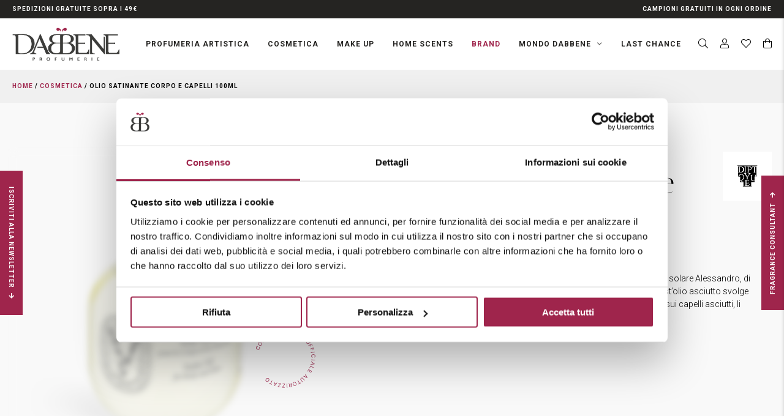

--- FILE ---
content_type: text/html; charset=UTF-8
request_url: https://www.profumeriadabbene.it/p/olio-satinante-corpo-e-capelli-100ml/
body_size: 39008
content:
<!DOCTYPE html>
<html lang="it-IT" prefix="og: https://ogp.me/ns#">
<head>
    <meta charset="UTF-8" />
<!-- [if IE]> <meta http-equiv="X-UA-Compatible" content="IE=Edge"/> <! [endif]-->
<meta name="viewport" content="width=device-width, initial-scale=1">
<link rel="profile" href="http://gmpg.org/xfn/11" />
<link rel="pingback" href="https://www.profumeriadabbene.it/xmlrpc.php" />
<script type="text/javascript" data-cookieconsent="ignore">
	window.dataLayerPYS = window.dataLayerPYS || [];

	function gtag() {
		dataLayerPYS.push(arguments);
	}

	gtag("consent", "default", {
		ad_personalization: "denied",
		ad_storage: "denied",
		ad_user_data: "denied",
		analytics_storage: "denied",
		functionality_storage: "denied",
		personalization_storage: "denied",
		security_storage: "granted",
		wait_for_update: 500,
	});
	gtag("set", "ads_data_redaction", true);
	</script>
<script type="text/javascript"
		id="Cookiebot"
		src="https://consent.cookiebot.com/uc.js"
		data-implementation="wp"
		data-cbid="652a13ba-693a-42ae-8224-70db3a8bee50"
						data-culture="IT"
				data-blockingmode="auto"
	></script>
	<style>img:is([sizes="auto" i], [sizes^="auto," i]) { contain-intrinsic-size: 3000px 1500px }</style>
	
<!-- Google Tag Manager for WordPress by gtm4wp.com -->
<script data-cfasync="false" data-pagespeed-no-defer>
	var gtm4wp_datalayer_name = "dataLayer";
	var dataLayer = dataLayer || [];
	const gtm4wp_use_sku_instead = 1;
	const gtm4wp_currency = 'EUR';
	const gtm4wp_product_per_impression = 10;
	const gtm4wp_clear_ecommerce = false;
	const gtm4wp_datalayer_max_timeout = 2000;

	const gtm4wp_scrollerscript_debugmode         = false;
	const gtm4wp_scrollerscript_callbacktime      = 100;
	const gtm4wp_scrollerscript_readerlocation    = 150;
	const gtm4wp_scrollerscript_contentelementid  = "content";
	const gtm4wp_scrollerscript_scannertime       = 60;
</script>
<!-- End Google Tag Manager for WordPress by gtm4wp.com --><script>window._wca = window._wca || [];</script>

<!-- Google Tag Manager by PYS -->
    <script data-cfasync="false" data-pagespeed-no-defer>
	    window.dataLayerPYS = window.dataLayerPYS || [];
	</script>
<!-- End Google Tag Manager by PYS -->
<!-- Ottimizzazione per i motori di ricerca di Rank Math - https://rankmath.com/ -->
<title>Olio Satinante Corpo e Capelli 100ml - Diptyque - Profumeria Dabbene</title>
<link data-rocket-preload as="style" href="https://fonts.googleapis.com/css?family=Montserrat%3A400%2C400i%2C700%2C700i&#038;display=swap" rel="preload">
<link href="https://fonts.googleapis.com/css?family=Montserrat%3A400%2C400i%2C700%2C700i&#038;display=swap" media="print" onload="this.media=&#039;all&#039;" rel="stylesheet">
<noscript data-wpr-hosted-gf-parameters=""><link rel="stylesheet" href="https://fonts.googleapis.com/css?family=Montserrat%3A400%2C400i%2C700%2C700i&#038;display=swap"></noscript>
<meta name="description" content="Setoso ed evanescente, ridona bellezza ai capelli. La carezza dell’olio profumato al gelsomino inebriava le donne di Rodi. Il solare Alessandro, di ritorno dalle sue conquiste, riportò il gelsomino in esso contenuto. Quest’olio asciutto svolge un’azione lenitiva sulla pelle rendendola più setosa e più bella. Applicato sui capelli asciutti, li rivitalizza ridonando loro brillantezza."/>
<meta name="robots" content="follow, index, max-snippet:-1, max-video-preview:-1, max-image-preview:large"/>
<link rel="canonical" href="https://www.profumeriadabbene.it/p/olio-satinante-corpo-e-capelli-100ml/" />
<meta property="og:locale" content="it_IT" />
<meta property="og:type" content="product" />
<meta property="og:title" content="Olio Satinante Corpo e Capelli 100ml - Diptyque - Profumeria Dabbene" />
<meta property="og:description" content="Setoso ed evanescente, ridona bellezza ai capelli. La carezza dell’olio profumato al gelsomino inebriava le donne di Rodi. Il solare Alessandro, di ritorno dalle sue conquiste, riportò il gelsomino in esso contenuto. Quest’olio asciutto svolge un’azione lenitiva sulla pelle rendendola più setosa e più bella. Applicato sui capelli asciutti, li rivitalizza ridonando loro brillantezza." />
<meta property="og:url" content="https://www.profumeriadabbene.it/p/olio-satinante-corpo-e-capelli-100ml/" />
<meta property="og:site_name" content="Profumeria Dabbene" />
<meta property="og:updated_time" content="2023-09-29T15:40:58+02:00" />
<meta property="og:image" content="https://www.profumeriadabbene.it/wp-content/uploads/2022/10/3700431405159.webp" />
<meta property="og:image:secure_url" content="https://www.profumeriadabbene.it/wp-content/uploads/2022/10/3700431405159.webp" />
<meta property="og:image:width" content="1500" />
<meta property="og:image:height" content="1500" />
<meta property="og:image:alt" content="Olio Satinante Corpo e Capelli 100ml" />
<meta property="og:image:type" content="image/webp" />
<meta property="product:brand" content="Diptyque" />
<meta property="product:price:amount" content="50" />
<meta property="product:price:currency" content="EUR" />
<meta property="product:retailer_item_id" content="0DIP14P3SATOIL" />
<meta name="twitter:card" content="summary_large_image" />
<meta name="twitter:title" content="Olio Satinante Corpo e Capelli 100ml - Diptyque - Profumeria Dabbene" />
<meta name="twitter:description" content="Setoso ed evanescente, ridona bellezza ai capelli. La carezza dell’olio profumato al gelsomino inebriava le donne di Rodi. Il solare Alessandro, di ritorno dalle sue conquiste, riportò il gelsomino in esso contenuto. Quest’olio asciutto svolge un’azione lenitiva sulla pelle rendendola più setosa e più bella. Applicato sui capelli asciutti, li rivitalizza ridonando loro brillantezza." />
<meta name="twitter:image" content="https://www.profumeriadabbene.it/wp-content/uploads/2022/10/3700431405159.webp" />
<!-- /Rank Math WordPress SEO plugin -->

<script type='application/javascript' id='pys-version-script'>console.log('PixelYourSite PRO version 12.3.5.1');</script>
<link rel='dns-prefetch' href='//widget.feedaty.com' />
<link rel='dns-prefetch' href='//stats.wp.com' />
<link rel='dns-prefetch' href='//cdn.scalapay.com' />
<link rel='dns-prefetch' href='//fonts.googleapis.com' />
<link href='https://fonts.gstatic.com' crossorigin rel='preconnect' />

<!-- Google Tag Manager for WordPress by gtm4wp.com -->
<!-- GTM Container placement set to manual -->
<script data-cfasync="false" data-pagespeed-no-defer>
	var dataLayer_content = {"visitorLoginState":"logged-out","visitorType":"visitor-logged-out","pageTitle":"Olio Satinante Corpo e Capelli 100ml - Diptyque - Profumeria Dabbene","pagePostType":"product","pagePostType2":"single-product","pagePostAuthorID":1,"pagePostAuthor":"wadmin","pagePostDate":"14 Ottobre 2022","pagePostDateYear":2022,"pagePostDateMonth":10,"pagePostDateDay":14,"pagePostDateDayName":"venerdì","pagePostDateHour":11,"pagePostDateMinute":36,"pagePostDateIso":"2022-10-14T11:36:59+02:00","pagePostDateUnix":1665747419,"browserName":"","browserVersion":"","browserEngineName":"","browserEngineVersion":"","osName":"","osVersion":"","deviceType":"","deviceManufacturer":"","deviceModel":"","cartContent":{"totals":{"applied_coupons":[],"discount_total":0,"subtotal":0,"total":0},"items":[]},"productRatingCounts":[],"productAverageRating":0,"productReviewCount":0,"productType":"simple","productIsVariable":0};
	dataLayer.push( dataLayer_content );
</script>
<script data-cfasync="false" data-pagespeed-no-defer>
(function(w,d,s,l,i){w[l]=w[l]||[];w[l].push({'gtm.start':
new Date().getTime(),event:'gtm.js'});var f=d.getElementsByTagName(s)[0],
j=d.createElement(s),dl=l!='dataLayer'?'&l='+l:'';j.async=true;j.src=
'//www.googletagmanager.com/gtm.js?id='+i+dl;f.parentNode.insertBefore(j,f);
})(window,document,'script','dataLayer','GTM-W3LVVCL');
</script>
<!-- End Google Tag Manager for WordPress by gtm4wp.com --><link rel='stylesheet' id='gestpay-for-woocommerce-css-css' href='https://www.profumeriadabbene.it/wp-content/plugins/gestpay-for-woocommerce/gestpay-for-woocommerce.css?ver=6.8.3' type='text/css' media='all' />
<style id='wp-emoji-styles-inline-css' type='text/css'>

	img.wp-smiley, img.emoji {
		display: inline !important;
		border: none !important;
		box-shadow: none !important;
		height: 1em !important;
		width: 1em !important;
		margin: 0 0.07em !important;
		vertical-align: -0.1em !important;
		background: none !important;
		padding: 0 !important;
	}
</style>
<link rel='stylesheet' id='wp-block-library-css' href='https://www.profumeriadabbene.it/wp-includes/css/dist/block-library/style.min.css?ver=6.8.3' type='text/css' media='all' />
<style id='wp-block-library-theme-inline-css' type='text/css'>
.wp-block-audio :where(figcaption){color:#555;font-size:13px;text-align:center}.is-dark-theme .wp-block-audio :where(figcaption){color:#ffffffa6}.wp-block-audio{margin:0 0 1em}.wp-block-code{border:1px solid #ccc;border-radius:4px;font-family:Menlo,Consolas,monaco,monospace;padding:.8em 1em}.wp-block-embed :where(figcaption){color:#555;font-size:13px;text-align:center}.is-dark-theme .wp-block-embed :where(figcaption){color:#ffffffa6}.wp-block-embed{margin:0 0 1em}.blocks-gallery-caption{color:#555;font-size:13px;text-align:center}.is-dark-theme .blocks-gallery-caption{color:#ffffffa6}:root :where(.wp-block-image figcaption){color:#555;font-size:13px;text-align:center}.is-dark-theme :root :where(.wp-block-image figcaption){color:#ffffffa6}.wp-block-image{margin:0 0 1em}.wp-block-pullquote{border-bottom:4px solid;border-top:4px solid;color:currentColor;margin-bottom:1.75em}.wp-block-pullquote cite,.wp-block-pullquote footer,.wp-block-pullquote__citation{color:currentColor;font-size:.8125em;font-style:normal;text-transform:uppercase}.wp-block-quote{border-left:.25em solid;margin:0 0 1.75em;padding-left:1em}.wp-block-quote cite,.wp-block-quote footer{color:currentColor;font-size:.8125em;font-style:normal;position:relative}.wp-block-quote:where(.has-text-align-right){border-left:none;border-right:.25em solid;padding-left:0;padding-right:1em}.wp-block-quote:where(.has-text-align-center){border:none;padding-left:0}.wp-block-quote.is-large,.wp-block-quote.is-style-large,.wp-block-quote:where(.is-style-plain){border:none}.wp-block-search .wp-block-search__label{font-weight:700}.wp-block-search__button{border:1px solid #ccc;padding:.375em .625em}:where(.wp-block-group.has-background){padding:1.25em 2.375em}.wp-block-separator.has-css-opacity{opacity:.4}.wp-block-separator{border:none;border-bottom:2px solid;margin-left:auto;margin-right:auto}.wp-block-separator.has-alpha-channel-opacity{opacity:1}.wp-block-separator:not(.is-style-wide):not(.is-style-dots){width:100px}.wp-block-separator.has-background:not(.is-style-dots){border-bottom:none;height:1px}.wp-block-separator.has-background:not(.is-style-wide):not(.is-style-dots){height:2px}.wp-block-table{margin:0 0 1em}.wp-block-table td,.wp-block-table th{word-break:normal}.wp-block-table :where(figcaption){color:#555;font-size:13px;text-align:center}.is-dark-theme .wp-block-table :where(figcaption){color:#ffffffa6}.wp-block-video :where(figcaption){color:#555;font-size:13px;text-align:center}.is-dark-theme .wp-block-video :where(figcaption){color:#ffffffa6}.wp-block-video{margin:0 0 1em}:root :where(.wp-block-template-part.has-background){margin-bottom:0;margin-top:0;padding:1.25em 2.375em}
</style>
<style id='classic-theme-styles-inline-css' type='text/css'>
/*! This file is auto-generated */
.wp-block-button__link{color:#fff;background-color:#32373c;border-radius:9999px;box-shadow:none;text-decoration:none;padding:calc(.667em + 2px) calc(1.333em + 2px);font-size:1.125em}.wp-block-file__button{background:#32373c;color:#fff;text-decoration:none}
</style>
<link rel='stylesheet' id='mediaelement-css' href='https://www.profumeriadabbene.it/wp-includes/js/mediaelement/mediaelementplayer-legacy.min.css?ver=4.2.17' type='text/css' media='all' />
<link rel='stylesheet' id='wp-mediaelement-css' href='https://www.profumeriadabbene.it/wp-includes/js/mediaelement/wp-mediaelement.min.css?ver=6.8.3' type='text/css' media='all' />
<style id='jetpack-sharing-buttons-style-inline-css' type='text/css'>
.jetpack-sharing-buttons__services-list{display:flex;flex-direction:row;flex-wrap:wrap;gap:0;list-style-type:none;margin:5px;padding:0}.jetpack-sharing-buttons__services-list.has-small-icon-size{font-size:12px}.jetpack-sharing-buttons__services-list.has-normal-icon-size{font-size:16px}.jetpack-sharing-buttons__services-list.has-large-icon-size{font-size:24px}.jetpack-sharing-buttons__services-list.has-huge-icon-size{font-size:36px}@media print{.jetpack-sharing-buttons__services-list{display:none!important}}.editor-styles-wrapper .wp-block-jetpack-sharing-buttons{gap:0;padding-inline-start:0}ul.jetpack-sharing-buttons__services-list.has-background{padding:1.25em 2.375em}
</style>
<style id='global-styles-inline-css' type='text/css'>
:root{--wp--preset--aspect-ratio--square: 1;--wp--preset--aspect-ratio--4-3: 4/3;--wp--preset--aspect-ratio--3-4: 3/4;--wp--preset--aspect-ratio--3-2: 3/2;--wp--preset--aspect-ratio--2-3: 2/3;--wp--preset--aspect-ratio--16-9: 16/9;--wp--preset--aspect-ratio--9-16: 9/16;--wp--preset--color--black: #000000;--wp--preset--color--cyan-bluish-gray: #abb8c3;--wp--preset--color--white: #ffffff;--wp--preset--color--pale-pink: #f78da7;--wp--preset--color--vivid-red: #cf2e2e;--wp--preset--color--luminous-vivid-orange: #ff6900;--wp--preset--color--luminous-vivid-amber: #fcb900;--wp--preset--color--light-green-cyan: #7bdcb5;--wp--preset--color--vivid-green-cyan: #00d084;--wp--preset--color--pale-cyan-blue: #8ed1fc;--wp--preset--color--vivid-cyan-blue: #0693e3;--wp--preset--color--vivid-purple: #9b51e0;--wp--preset--gradient--vivid-cyan-blue-to-vivid-purple: linear-gradient(135deg,rgba(6,147,227,1) 0%,rgb(155,81,224) 100%);--wp--preset--gradient--light-green-cyan-to-vivid-green-cyan: linear-gradient(135deg,rgb(122,220,180) 0%,rgb(0,208,130) 100%);--wp--preset--gradient--luminous-vivid-amber-to-luminous-vivid-orange: linear-gradient(135deg,rgba(252,185,0,1) 0%,rgba(255,105,0,1) 100%);--wp--preset--gradient--luminous-vivid-orange-to-vivid-red: linear-gradient(135deg,rgba(255,105,0,1) 0%,rgb(207,46,46) 100%);--wp--preset--gradient--very-light-gray-to-cyan-bluish-gray: linear-gradient(135deg,rgb(238,238,238) 0%,rgb(169,184,195) 100%);--wp--preset--gradient--cool-to-warm-spectrum: linear-gradient(135deg,rgb(74,234,220) 0%,rgb(151,120,209) 20%,rgb(207,42,186) 40%,rgb(238,44,130) 60%,rgb(251,105,98) 80%,rgb(254,248,76) 100%);--wp--preset--gradient--blush-light-purple: linear-gradient(135deg,rgb(255,206,236) 0%,rgb(152,150,240) 100%);--wp--preset--gradient--blush-bordeaux: linear-gradient(135deg,rgb(254,205,165) 0%,rgb(254,45,45) 50%,rgb(107,0,62) 100%);--wp--preset--gradient--luminous-dusk: linear-gradient(135deg,rgb(255,203,112) 0%,rgb(199,81,192) 50%,rgb(65,88,208) 100%);--wp--preset--gradient--pale-ocean: linear-gradient(135deg,rgb(255,245,203) 0%,rgb(182,227,212) 50%,rgb(51,167,181) 100%);--wp--preset--gradient--electric-grass: linear-gradient(135deg,rgb(202,248,128) 0%,rgb(113,206,126) 100%);--wp--preset--gradient--midnight: linear-gradient(135deg,rgb(2,3,129) 0%,rgb(40,116,252) 100%);--wp--preset--font-size--small: 13px;--wp--preset--font-size--medium: 20px;--wp--preset--font-size--large: 36px;--wp--preset--font-size--x-large: 42px;--wp--preset--spacing--20: 0.44rem;--wp--preset--spacing--30: 0.67rem;--wp--preset--spacing--40: 1rem;--wp--preset--spacing--50: 1.5rem;--wp--preset--spacing--60: 2.25rem;--wp--preset--spacing--70: 3.38rem;--wp--preset--spacing--80: 5.06rem;--wp--preset--shadow--natural: 6px 6px 9px rgba(0, 0, 0, 0.2);--wp--preset--shadow--deep: 12px 12px 50px rgba(0, 0, 0, 0.4);--wp--preset--shadow--sharp: 6px 6px 0px rgba(0, 0, 0, 0.2);--wp--preset--shadow--outlined: 6px 6px 0px -3px rgba(255, 255, 255, 1), 6px 6px rgba(0, 0, 0, 1);--wp--preset--shadow--crisp: 6px 6px 0px rgba(0, 0, 0, 1);}:where(.is-layout-flex){gap: 0.5em;}:where(.is-layout-grid){gap: 0.5em;}body .is-layout-flex{display: flex;}.is-layout-flex{flex-wrap: wrap;align-items: center;}.is-layout-flex > :is(*, div){margin: 0;}body .is-layout-grid{display: grid;}.is-layout-grid > :is(*, div){margin: 0;}:where(.wp-block-columns.is-layout-flex){gap: 2em;}:where(.wp-block-columns.is-layout-grid){gap: 2em;}:where(.wp-block-post-template.is-layout-flex){gap: 1.25em;}:where(.wp-block-post-template.is-layout-grid){gap: 1.25em;}.has-black-color{color: var(--wp--preset--color--black) !important;}.has-cyan-bluish-gray-color{color: var(--wp--preset--color--cyan-bluish-gray) !important;}.has-white-color{color: var(--wp--preset--color--white) !important;}.has-pale-pink-color{color: var(--wp--preset--color--pale-pink) !important;}.has-vivid-red-color{color: var(--wp--preset--color--vivid-red) !important;}.has-luminous-vivid-orange-color{color: var(--wp--preset--color--luminous-vivid-orange) !important;}.has-luminous-vivid-amber-color{color: var(--wp--preset--color--luminous-vivid-amber) !important;}.has-light-green-cyan-color{color: var(--wp--preset--color--light-green-cyan) !important;}.has-vivid-green-cyan-color{color: var(--wp--preset--color--vivid-green-cyan) !important;}.has-pale-cyan-blue-color{color: var(--wp--preset--color--pale-cyan-blue) !important;}.has-vivid-cyan-blue-color{color: var(--wp--preset--color--vivid-cyan-blue) !important;}.has-vivid-purple-color{color: var(--wp--preset--color--vivid-purple) !important;}.has-black-background-color{background-color: var(--wp--preset--color--black) !important;}.has-cyan-bluish-gray-background-color{background-color: var(--wp--preset--color--cyan-bluish-gray) !important;}.has-white-background-color{background-color: var(--wp--preset--color--white) !important;}.has-pale-pink-background-color{background-color: var(--wp--preset--color--pale-pink) !important;}.has-vivid-red-background-color{background-color: var(--wp--preset--color--vivid-red) !important;}.has-luminous-vivid-orange-background-color{background-color: var(--wp--preset--color--luminous-vivid-orange) !important;}.has-luminous-vivid-amber-background-color{background-color: var(--wp--preset--color--luminous-vivid-amber) !important;}.has-light-green-cyan-background-color{background-color: var(--wp--preset--color--light-green-cyan) !important;}.has-vivid-green-cyan-background-color{background-color: var(--wp--preset--color--vivid-green-cyan) !important;}.has-pale-cyan-blue-background-color{background-color: var(--wp--preset--color--pale-cyan-blue) !important;}.has-vivid-cyan-blue-background-color{background-color: var(--wp--preset--color--vivid-cyan-blue) !important;}.has-vivid-purple-background-color{background-color: var(--wp--preset--color--vivid-purple) !important;}.has-black-border-color{border-color: var(--wp--preset--color--black) !important;}.has-cyan-bluish-gray-border-color{border-color: var(--wp--preset--color--cyan-bluish-gray) !important;}.has-white-border-color{border-color: var(--wp--preset--color--white) !important;}.has-pale-pink-border-color{border-color: var(--wp--preset--color--pale-pink) !important;}.has-vivid-red-border-color{border-color: var(--wp--preset--color--vivid-red) !important;}.has-luminous-vivid-orange-border-color{border-color: var(--wp--preset--color--luminous-vivid-orange) !important;}.has-luminous-vivid-amber-border-color{border-color: var(--wp--preset--color--luminous-vivid-amber) !important;}.has-light-green-cyan-border-color{border-color: var(--wp--preset--color--light-green-cyan) !important;}.has-vivid-green-cyan-border-color{border-color: var(--wp--preset--color--vivid-green-cyan) !important;}.has-pale-cyan-blue-border-color{border-color: var(--wp--preset--color--pale-cyan-blue) !important;}.has-vivid-cyan-blue-border-color{border-color: var(--wp--preset--color--vivid-cyan-blue) !important;}.has-vivid-purple-border-color{border-color: var(--wp--preset--color--vivid-purple) !important;}.has-vivid-cyan-blue-to-vivid-purple-gradient-background{background: var(--wp--preset--gradient--vivid-cyan-blue-to-vivid-purple) !important;}.has-light-green-cyan-to-vivid-green-cyan-gradient-background{background: var(--wp--preset--gradient--light-green-cyan-to-vivid-green-cyan) !important;}.has-luminous-vivid-amber-to-luminous-vivid-orange-gradient-background{background: var(--wp--preset--gradient--luminous-vivid-amber-to-luminous-vivid-orange) !important;}.has-luminous-vivid-orange-to-vivid-red-gradient-background{background: var(--wp--preset--gradient--luminous-vivid-orange-to-vivid-red) !important;}.has-very-light-gray-to-cyan-bluish-gray-gradient-background{background: var(--wp--preset--gradient--very-light-gray-to-cyan-bluish-gray) !important;}.has-cool-to-warm-spectrum-gradient-background{background: var(--wp--preset--gradient--cool-to-warm-spectrum) !important;}.has-blush-light-purple-gradient-background{background: var(--wp--preset--gradient--blush-light-purple) !important;}.has-blush-bordeaux-gradient-background{background: var(--wp--preset--gradient--blush-bordeaux) !important;}.has-luminous-dusk-gradient-background{background: var(--wp--preset--gradient--luminous-dusk) !important;}.has-pale-ocean-gradient-background{background: var(--wp--preset--gradient--pale-ocean) !important;}.has-electric-grass-gradient-background{background: var(--wp--preset--gradient--electric-grass) !important;}.has-midnight-gradient-background{background: var(--wp--preset--gradient--midnight) !important;}.has-small-font-size{font-size: var(--wp--preset--font-size--small) !important;}.has-medium-font-size{font-size: var(--wp--preset--font-size--medium) !important;}.has-large-font-size{font-size: var(--wp--preset--font-size--large) !important;}.has-x-large-font-size{font-size: var(--wp--preset--font-size--x-large) !important;}
:where(.wp-block-post-template.is-layout-flex){gap: 1.25em;}:where(.wp-block-post-template.is-layout-grid){gap: 1.25em;}
:where(.wp-block-columns.is-layout-flex){gap: 2em;}:where(.wp-block-columns.is-layout-grid){gap: 2em;}
:root :where(.wp-block-pullquote){font-size: 1.5em;line-height: 1.6;}
</style>
<link rel='stylesheet' id='feedaty-rating-for-woocommerce-css' href='https://www.profumeriadabbene.it/wp-content/plugins/feedaty-rating-for-woocommerce/public/css/feedaty-rating-for-woocommerce-public.css?ver=1.0.31' type='text/css' media='all' />
<link rel='stylesheet' id='shop-rules-frontend-style-css' href='https://www.profumeriadabbene.it/wp-content/plugins/shop-rules/assets/dist/shop-rules-frontend.min.css?ver=3' type='text/css' media='all' />
<link rel='stylesheet' id='photoswipe-css' href='https://www.profumeriadabbene.it/wp-content/plugins/woocommerce/assets/css/photoswipe/photoswipe.min.css?ver=10.3.7' type='text/css' media='all' />
<link rel='stylesheet' id='photoswipe-default-skin-css' href='https://www.profumeriadabbene.it/wp-content/plugins/woocommerce/assets/css/photoswipe/default-skin/default-skin.min.css?ver=10.3.7' type='text/css' media='all' />
<style id='woocommerce-inline-inline-css' type='text/css'>
.woocommerce form .form-row .required { visibility: visible; }
</style>
<link rel='stylesheet' id='woo-variation-gallery-slider-css' href='https://www.profumeriadabbene.it/wp-content/plugins/woo-variation-gallery/assets/css/slick.min.css?ver=1.8.1' type='text/css' media='all' />
<link rel='stylesheet' id='dashicons-css' href='https://www.profumeriadabbene.it/wp-includes/css/dashicons.min.css?ver=6.8.3' type='text/css' media='all' />
<link rel='stylesheet' id='woo-variation-gallery-css' href='https://www.profumeriadabbene.it/wp-content/plugins/woo-variation-gallery/assets/css/frontend.min.css?ver=1743610477' type='text/css' media='all' />
<style id='woo-variation-gallery-inline-css' type='text/css'>
:root {--wvg-thumbnail-item: 4;--wvg-thumbnail-item-gap: 10px;--wvg-single-image-size: 600px;--wvg-gallery-width: 40%;--wvg-gallery-margin: 30px;}/* Default Width */.woo-variation-product-gallery {max-width: 40% !important;width: 100%;}/* Medium Devices, Desktops *//* Small Devices, Tablets *//* Extra Small Devices, Phones */@media only screen and (max-width: 480px) {.woo-variation-product-gallery {width: 510px;max-width: 100% !important;}}
</style>
<link rel='stylesheet' id='swatches-and-photos-css' href='https://www.profumeriadabbene.it/wp-content/plugins/woocommerce-variation-swatches-and-photos/assets/css/swatches-and-photos.css?ver=3.0.6' type='text/css' media='all' />
<link rel='stylesheet' id='brands-styles-css' href='https://www.profumeriadabbene.it/wp-content/plugins/woocommerce/assets/css/brands.css?ver=10.3.7' type='text/css' media='all' />
<link rel='stylesheet' id='dgwt-wcas-style-css' href='https://www.profumeriadabbene.it/wp-content/plugins/ajax-search-for-woocommerce-premium/assets/css/style.min.css?ver=1.32.2' type='text/css' media='all' />

<link rel='stylesheet' id='main-style-css' href='https://www.profumeriadabbene.it/wp-content/themes/profumeriadabbene/assets/dist/css/main.min.css?ver=1747124351' type='text/css' media='all' />
<link rel='stylesheet' id='owlcarousel-css-css' href='https://www.profumeriadabbene.it/wp-content/themes/profumeriadabbene/assets/vendor/owlcarousel/owl.carousel.min.css?ver=6.8.3' type='text/css' media='all' />
<link rel='stylesheet' id='venobox-css-css' href='https://www.profumeriadabbene.it/wp-content/themes/profumeriadabbene/assets/vendor/venobox/venobox.min.css?ver=6.8.3' type='text/css' media='all' />
<link rel='stylesheet' id='catalog-style-css' href='https://www.profumeriadabbene.it/wp-content/themes/profumeriadabbene/addons/packages/catalog/assets/dist/catalog.min.css?ver=1684167213' type='text/css' media='all' />
<link rel='stylesheet' id='gestpay-for-woocommerce-fancybox-css-css' href='https://www.profumeriadabbene.it/wp-content/plugins/gestpay-for-woocommerce/lib/jquery.fancybox.min.css?ver=6.8.3' type='text/css' media='all' />
<link rel='stylesheet' id='select2-css' href='https://www.profumeriadabbene.it/wp-content/plugins/woocommerce/assets/css/select2.css?ver=10.3.7' type='text/css' media='all' />
<link rel='stylesheet' id='sib-front-css-css' href='https://www.profumeriadabbene.it/wp-content/plugins/mailin/css/mailin-front.css?ver=6.8.3' type='text/css' media='all' />
<script type="text/template" id="tmpl-variation-template">
	<div class="woocommerce-variation-description">{{{ data.variation.variation_description }}}</div>
	<div class="woocommerce-variation-price">{{{ data.variation.price_html }}}</div>
	<div class="woocommerce-variation-availability">{{{ data.variation.availability_html }}}</div>
</script>
<script type="text/template" id="tmpl-unavailable-variation-template">
	<p role="alert">Questo prodotto non è disponibile. Scegli un&#039;altra combinazione.</p>
</script>
<script type="text/javascript" id="jquery-core-js-extra">
/* <![CDATA[ */
var pysTikTokRest = {"restApiUrl":"https:\/\/www.profumeriadabbene.it\/wp-json\/pys-tiktok\/v1\/event","debug":""};
var pysFacebookRest = {"restApiUrl":"https:\/\/www.profumeriadabbene.it\/wp-json\/pys-facebook\/v1\/event","debug":""};
/* ]]> */
</script>
<script type="text/javascript" src="https://www.profumeriadabbene.it/wp-includes/js/jquery/jquery.min.js?ver=3.7.1" id="jquery-core-js"></script>
<script type="text/javascript" src="https://www.profumeriadabbene.it/wp-includes/js/jquery/jquery-migrate.min.js?ver=3.4.1" id="jquery-migrate-js"></script>
<script type="text/javascript" src="https://www.profumeriadabbene.it/wp-content/plugins/woocommerce/assets/js/jquery-blockui/jquery.blockUI.min.js?ver=2.7.0-wc.10.3.7" id="wc-jquery-blockui-js" data-wp-strategy="defer"></script>
<script type="text/javascript" id="wc-add-to-cart-js-extra">
/* <![CDATA[ */
var wc_add_to_cart_params = {"ajax_url":"\/wp-admin\/admin-ajax.php","wc_ajax_url":"\/?wc-ajax=%%endpoint%%","i18n_view_cart":"Visualizza carrello","cart_url":"https:\/\/www.profumeriadabbene.it\/carrello\/","is_cart":"","cart_redirect_after_add":"no"};
/* ]]> */
</script>
<script type="text/javascript" src="https://www.profumeriadabbene.it/wp-content/plugins/woocommerce/assets/js/frontend/add-to-cart.min.js?ver=10.3.7" id="wc-add-to-cart-js" defer="defer" data-wp-strategy="defer"></script>
<script type="text/javascript" src="https://www.profumeriadabbene.it/wp-content/plugins/woocommerce/assets/js/zoom/jquery.zoom.min.js?ver=1.7.21-wc.10.3.7" id="wc-zoom-js" defer="defer" data-wp-strategy="defer"></script>
<script type="text/javascript" src="https://www.profumeriadabbene.it/wp-content/plugins/woocommerce/assets/js/photoswipe/photoswipe.min.js?ver=4.1.1-wc.10.3.7" id="wc-photoswipe-js" defer="defer" data-wp-strategy="defer"></script>
<script type="text/javascript" src="https://www.profumeriadabbene.it/wp-content/plugins/woocommerce/assets/js/photoswipe/photoswipe-ui-default.min.js?ver=4.1.1-wc.10.3.7" id="wc-photoswipe-ui-default-js" defer="defer" data-wp-strategy="defer"></script>
<script type="text/javascript" id="wc-single-product-js-extra">
/* <![CDATA[ */
var wc_single_product_params = {"i18n_required_rating_text":"Seleziona una valutazione","i18n_rating_options":["1 stella su 5","2 stelle su 5","3 stelle su 5","4 stelle su 5","5 stelle su 5"],"i18n_product_gallery_trigger_text":"Visualizza la galleria di immagini a schermo intero","review_rating_required":"yes","flexslider":{"rtl":false,"animation":"slide","smoothHeight":true,"directionNav":false,"controlNav":"thumbnails","slideshow":false,"animationSpeed":500,"animationLoop":false,"allowOneSlide":false},"zoom_enabled":"1","zoom_options":[],"photoswipe_enabled":"1","photoswipe_options":{"shareEl":false,"closeOnScroll":false,"history":false,"hideAnimationDuration":0,"showAnimationDuration":0},"flexslider_enabled":""};
/* ]]> */
</script>
<script type="text/javascript" src="https://www.profumeriadabbene.it/wp-content/plugins/woocommerce/assets/js/frontend/single-product.min.js?ver=10.3.7" id="wc-single-product-js" defer="defer" data-wp-strategy="defer"></script>
<script type="text/javascript" src="https://www.profumeriadabbene.it/wp-content/plugins/woocommerce/assets/js/js-cookie/js.cookie.min.js?ver=2.1.4-wc.10.3.7" id="wc-js-cookie-js" defer="defer" data-wp-strategy="defer"></script>
<script type="text/javascript" id="woocommerce-js-extra">
/* <![CDATA[ */
var woocommerce_params = {"ajax_url":"\/wp-admin\/admin-ajax.php","wc_ajax_url":"\/?wc-ajax=%%endpoint%%","i18n_password_show":"Mostra password","i18n_password_hide":"Nascondi password"};
/* ]]> */
</script>
<script type="text/javascript" src="https://www.profumeriadabbene.it/wp-content/plugins/woocommerce/assets/js/frontend/woocommerce.min.js?ver=10.3.7" id="woocommerce-js" defer="defer" data-wp-strategy="defer"></script>
<script type="text/javascript" src="https://www.profumeriadabbene.it/wp-content/plugins/duracelltomi-google-tag-manager/dist/js/analytics-talk-content-tracking.js?ver=1.22.3" id="gtm4wp-scroll-tracking-js"></script>
<script type="text/javascript" src="https://www.profumeriadabbene.it/wp-includes/js/underscore.min.js?ver=1.13.7" id="underscore-js"></script>
<script type="text/javascript" id="wp-util-js-extra">
/* <![CDATA[ */
var _wpUtilSettings = {"ajax":{"url":"\/wp-admin\/admin-ajax.php"}};
/* ]]> */
</script>
<script type="text/javascript" src="https://www.profumeriadabbene.it/wp-includes/js/wp-util.min.js?ver=6.8.3" id="wp-util-js"></script>
<script type="text/javascript" src="https://www.profumeriadabbene.it/wp-content/themes/profumeriadabbene/assets/vendor/owlcarousel/owl.carousel.min.js?ver=6.8.3" id="owlcarousel-js-js"></script>
<script type="text/javascript" src="https://www.profumeriadabbene.it/wp-content/themes/profumeriadabbene/assets/vendor/venobox/venobox.min.js?ver=6.8.3" id="venobox-js-js"></script>
<script type="text/javascript" id="main-js-js-extra">
/* <![CDATA[ */
var backendData = {"ajax_url":"https:\/\/www.profumeriadabbene.it\/wp-admin\/admin-ajax.php","invoicing":{"blogurl":"https:\/\/www.profumeriadabbene.it","isAdmin":false,"fields_id":{"request_invoice":"billing_wb_woo_invoicing_request_invoice","customer_type":"billing_wb_woo_invoicing_customer_type","fiscal_code":"billing_wb_woo_invoicing_fiscal_code","vat":"billing_wb_woo_invoicing_vat","vies_valid_check":"billing_wb_woo_invoicing_vies_valid","unique_code":"billing_wb_woo_invoicing_unique_code","pec":"billing_wb_woo_invoicing_pec"},"eu_vat_countries":["AT","BE","BG","CY","CZ","DE","DK","EE","ES","FI","FR","GR","HR","HU","IE","IT","LT","LU","LV","MT","NL","PL","PT","RO","SE","SI","SK","MC"],"must_display_invoicing_fields":"no","shop_billing_country":"IT"}};
/* ]]> */
</script>
<script type="text/javascript" src="https://www.profumeriadabbene.it/wp-content/themes/profumeriadabbene/assets/dist/js/main.min.js?ver=1718783764" id="main-js-js"></script>
<script type="text/javascript" src="https://stats.wp.com/s-202603.js" id="woocommerce-analytics-js" defer="defer" data-wp-strategy="defer"></script>
<script src="https://cdn.scalapay.com/widget/v3/js/scalapay-widget.esm.js?ver=3.6.0" type="module"></script>
<script type="text/javascript" src="https://cdn.scalapay.com/widget/v3/js/scalapay-widget.js?ver=3.6.0" nomodule="nomodule"></script>
<script type="text/javascript" id="wc-cart-fragments-js-extra">
/* <![CDATA[ */
var wc_cart_fragments_params = {"ajax_url":"\/wp-admin\/admin-ajax.php","wc_ajax_url":"\/?wc-ajax=%%endpoint%%","cart_hash_key":"wc_cart_hash_3289424a4f1d0daa6d1bf26955e331e1","fragment_name":"wc_fragments_3289424a4f1d0daa6d1bf26955e331e1","request_timeout":"5000"};
/* ]]> */
</script>
<script type="text/javascript" src="https://www.profumeriadabbene.it/wp-content/plugins/woocommerce/assets/js/frontend/cart-fragments.min.js?ver=10.3.7" id="wc-cart-fragments-js" defer="defer" data-wp-strategy="defer"></script>
<script type="text/javascript" src="https://www.profumeriadabbene.it/wp-content/plugins/pixelyoursite-pro/dist/scripts/jquery.bind-first-0.2.3.min.js" id="jquery-bind-first-js"></script>
<script type="text/javascript" data-cookieconsent="ignore" src="https://www.profumeriadabbene.it/wp-content/plugins/pixelyoursite-pro/dist/scripts/js.cookie-2.1.3.min.js?ver=2.1.3" id="js-cookie-pys-js"></script>
<script type="text/javascript" src="https://www.profumeriadabbene.it/wp-content/plugins/pixelyoursite-pro/dist/scripts/sha256.js?ver=0.11.0" id="js-sha256-js"></script>
<script type="text/javascript" src="https://www.profumeriadabbene.it/wp-content/plugins/pixelyoursite-pro/dist/scripts/tld.min.js?ver=2.3.1" id="js-tld-js"></script>
<script type="text/javascript" id="pys-js-extra">
/* <![CDATA[ */
var pysOptions = {"staticEvents":{"facebook":{"woo_view_content":[{"delay":0,"type":"static","name":"ViewContent","eventID":"fb8991a6-9623-4edb-b195-211cc7ee7d12","pixelIds":["3180274722088238"],"params":{"content_ids":["0DIP14P3SATOIL"],"content_type":"product","value":"50","currency":"EUR","contents":[{"id":"0DIP14P3SATOIL","quantity":1}],"product_price":"50","content_name":"Olio Satinante Corpo e Capelli 100ml","category_name":"Cosmetica, Bagno&Corpo, Olio Corpo","page_title":"Olio Satinante Corpo e Capelli 100ml","post_type":"product","post_id":992,"plugin":"PixelYourSite","event_url":"www.profumeriadabbene.it\/p\/olio-satinante-corpo-e-capelli-100ml\/","user_role":"guest"},"e_id":"woo_view_content","ids":[],"hasTimeWindow":false,"timeWindow":0,"woo_order":"","edd_order":""}],"init_event":[{"delay":0,"type":"static","ajaxFire":false,"name":"PageView","eventID":"8a001ee0-77d2-4570-9e3d-4a98720fd11c","pixelIds":["3180274722088238"],"params":{"categories":"Cosmetica, Bagno&Corpo, Olio Corpo","page_title":"Olio Satinante Corpo e Capelli 100ml","post_type":"product","post_id":992,"plugin":"PixelYourSite","event_url":"www.profumeriadabbene.it\/p\/olio-satinante-corpo-e-capelli-100ml\/","user_role":"guest"},"e_id":"init_event","ids":[],"hasTimeWindow":false,"timeWindow":0,"woo_order":"","edd_order":""}]},"ga":{"woo_view_content":[{"delay":0,"type":"static","unify":true,"trackingIds":["G-F5TGJHW8SS","AW-10824707086"],"name":"view_item","eventID":"fb8991a6-9623-4edb-b195-211cc7ee7d12","params":{"items":[{"item_id":"992","item_name":"Olio Satinante Corpo e Capelli 100ml","quantity":1,"price":"50","affiliation":"Profumeria Dabbene","item_category":"Cosmetica","item_category2":"Bagno&Corpo","item_category3":"Olio Corpo","item_brand":"Diptyque\/L'Art du Soin","id":"992","google_business_vertical":"retail"}],"currency":"EUR","ecomm_prodid":"992","ecomm_pagetype":"product","ecomm_totalvalue":"50","event_category":"ecommerce","value":"50","page_title":"Olio Satinante Corpo e Capelli 100ml","post_type":"product","post_id":992,"plugin":"PixelYourSite","event_url":"www.profumeriadabbene.it\/p\/olio-satinante-corpo-e-capelli-100ml\/","user_role":"guest"},"e_id":"woo_view_content","ids":[],"hasTimeWindow":false,"timeWindow":0,"woo_order":"","edd_order":""}]},"google_ads":{"woo_view_content":[{"delay":0,"type":"static","conversion_ids":["AW-10824707086"],"name":"view_item","ids":["AW-10824707086"],"eventID":"fb8991a6-9623-4edb-b195-211cc7ee7d12","params":{"ecomm_prodid":"992","ecomm_pagetype":"product","event_category":"ecommerce","currency":"EUR","items":[{"id":"992","google_business_vertical":"retail"}],"value":"50","page_title":"Olio Satinante Corpo e Capelli 100ml","post_type":"product","post_id":992,"plugin":"PixelYourSite","event_url":"www.profumeriadabbene.it\/p\/olio-satinante-corpo-e-capelli-100ml\/","user_role":"guest"},"e_id":"woo_view_content","hasTimeWindow":false,"timeWindow":0,"woo_order":"","edd_order":""}],"init_event":[{"delay":0,"type":"static","conversion_ids":["AW-10824707086"],"name":"page_view","eventID":"8a001ee0-77d2-4570-9e3d-4a98720fd11c","params":{"page_title":"Olio Satinante Corpo e Capelli 100ml","post_type":"product","post_id":992,"plugin":"PixelYourSite","event_url":"www.profumeriadabbene.it\/p\/olio-satinante-corpo-e-capelli-100ml\/","user_role":"guest"},"e_id":"init_event","ids":[],"hasTimeWindow":false,"timeWindow":0,"woo_order":"","edd_order":""}]}},"dynamicEvents":{"woo_select_content_single":{"1032":{"ga":{"delay":0,"type":"dyn","name":"select_item","trackingIds":["G-F5TGJHW8SS"],"eventID":"b1fee9ba-e052-4a53-b5a0-0c32c088aa24","params":{"items":[{"id":"1032","name":"Baies Sablier Ricarica 75ml","quantity":1,"price":"60","item_list_name":"Related Products","item_list_id":"related_products","affiliation":"Profumeria Dabbene","item_category":"Home Scents","item_category2":"Profumi Ambiente","item_brand":"Diptyque\/Profumatori Ambiente"}],"event_category":"ecommerce","content_type":"product","page_title":"Olio Satinante Corpo e Capelli 100ml","post_type":"product","post_id":992,"plugin":"PixelYourSite","event_url":"www.profumeriadabbene.it\/p\/olio-satinante-corpo-e-capelli-100ml\/","user_role":"guest"},"e_id":"woo_select_content_single","ids":[],"hasTimeWindow":false,"timeWindow":0,"woo_order":"","edd_order":""}},"812":{"ga":{"delay":0,"type":"dyn","name":"select_item","trackingIds":["G-F5TGJHW8SS"],"eventID":"b1fee9ba-e052-4a53-b5a0-0c32c088aa24","params":{"items":[{"id":"812","name":"Tam Dao Eau de Toilette","quantity":1,"price":"115","item_list_name":"Related Products","item_list_id":"related_products","affiliation":"Profumeria Dabbene","item_category":"Profumeria Artistica","item_brand":"Diptyque\/Eau de Toilette"}],"event_category":"ecommerce","content_type":"product","page_title":"Olio Satinante Corpo e Capelli 100ml","post_type":"product","post_id":992,"plugin":"PixelYourSite","event_url":"www.profumeriadabbene.it\/p\/olio-satinante-corpo-e-capelli-100ml\/","user_role":"guest"},"e_id":"woo_select_content_single","ids":[],"hasTimeWindow":false,"timeWindow":0,"woo_order":"","edd_order":""}},"834":{"ga":{"delay":0,"type":"dyn","name":"select_item","trackingIds":["G-F5TGJHW8SS"],"eventID":"b1fee9ba-e052-4a53-b5a0-0c32c088aa24","params":{"items":[{"id":"834","name":"Eau Duelle Eau de Parfum 75ml","quantity":1,"price":"192","item_list_name":"Related Products","item_list_id":"related_products","affiliation":"Profumeria Dabbene","item_category":"Profumeria Artistica","item_brand":"Diptyque\/Eau de Parfum"}],"event_category":"ecommerce","content_type":"product","page_title":"Olio Satinante Corpo e Capelli 100ml","post_type":"product","post_id":992,"plugin":"PixelYourSite","event_url":"www.profumeriadabbene.it\/p\/olio-satinante-corpo-e-capelli-100ml\/","user_role":"guest"},"e_id":"woo_select_content_single","ids":[],"hasTimeWindow":false,"timeWindow":0,"woo_order":"","edd_order":""}},"1025":{"ga":{"delay":0,"type":"dyn","name":"select_item","trackingIds":["G-F5TGJHW8SS"],"eventID":"b1fee9ba-e052-4a53-b5a0-0c32c088aa24","params":{"items":[{"id":"1025","name":"Baies Sablier 75ml","quantity":1,"price":"173","item_list_name":"Related Products","item_list_id":"related_products","affiliation":"Profumeria Dabbene","item_category":"Home Scents","item_category2":"Profumi Ambiente","item_brand":"Diptyque\/Profumatori Ambiente"}],"event_category":"ecommerce","content_type":"product","page_title":"Olio Satinante Corpo e Capelli 100ml","post_type":"product","post_id":992,"plugin":"PixelYourSite","event_url":"www.profumeriadabbene.it\/p\/olio-satinante-corpo-e-capelli-100ml\/","user_role":"guest"},"e_id":"woo_select_content_single","ids":[],"hasTimeWindow":false,"timeWindow":0,"woo_order":"","edd_order":""}},"1036":{"ga":{"delay":0,"type":"dyn","name":"select_item","trackingIds":["G-F5TGJHW8SS"],"eventID":"b1fee9ba-e052-4a53-b5a0-0c32c088aa24","params":{"items":[{"id":"1036","name":"Roses Sablier Ricarica 75ml","quantity":1,"price":"60","item_list_name":"Related Products","item_list_id":"related_products","affiliation":"Profumeria Dabbene","item_category":"Home Scents","item_category2":"Profumi Ambiente","item_brand":"Diptyque\/Profumatori Ambiente"}],"event_category":"ecommerce","content_type":"product","page_title":"Olio Satinante Corpo e Capelli 100ml","post_type":"product","post_id":992,"plugin":"PixelYourSite","event_url":"www.profumeriadabbene.it\/p\/olio-satinante-corpo-e-capelli-100ml\/","user_role":"guest"},"e_id":"woo_select_content_single","ids":[],"hasTimeWindow":false,"timeWindow":0,"woo_order":"","edd_order":""}},"809":{"ga":{"delay":0,"type":"dyn","name":"select_item","trackingIds":["G-F5TGJHW8SS"],"eventID":"b1fee9ba-e052-4a53-b5a0-0c32c088aa24","params":{"items":[{"id":"809","name":"Eau Des Sens Eau de Toilette","quantity":1,"price":"115","item_list_name":"Related Products","item_list_id":"related_products","affiliation":"Profumeria Dabbene","item_category":"Profumeria Artistica","item_brand":"Diptyque\/Eau de Toilette"}],"event_category":"ecommerce","content_type":"product","page_title":"Olio Satinante Corpo e Capelli 100ml","post_type":"product","post_id":992,"plugin":"PixelYourSite","event_url":"www.profumeriadabbene.it\/p\/olio-satinante-corpo-e-capelli-100ml\/","user_role":"guest"},"e_id":"woo_select_content_single","ids":[],"hasTimeWindow":false,"timeWindow":0,"woo_order":"","edd_order":""}},"1017":{"ga":{"delay":0,"type":"dyn","name":"select_item","trackingIds":["G-F5TGJHW8SS"],"eventID":"b1fee9ba-e052-4a53-b5a0-0c32c088aa24","params":{"items":[{"id":"1017","name":"Baies Diffusore di Fragranze per la Casa + Refill 200ml","quantity":1,"price":"173","item_list_name":"Related Products","item_list_id":"related_products","affiliation":"Profumeria Dabbene","item_category":"Home Scents","item_category2":"Profumi Ambiente","item_brand":"Diptyque\/Profumatori Ambiente"}],"event_category":"ecommerce","content_type":"product","page_title":"Olio Satinante Corpo e Capelli 100ml","post_type":"product","post_id":992,"plugin":"PixelYourSite","event_url":"www.profumeriadabbene.it\/p\/olio-satinante-corpo-e-capelli-100ml\/","user_role":"guest"},"e_id":"woo_select_content_single","ids":[],"hasTimeWindow":false,"timeWindow":0,"woo_order":"","edd_order":""}},"957":{"ga":{"delay":0,"type":"dyn","name":"select_item","trackingIds":["G-F5TGJHW8SS"],"eventID":"b1fee9ba-e052-4a53-b5a0-0c32c088aa24","params":{"items":[{"id":"957","name":"Myrrhe Candela Profumata 190g","quantity":1,"price":"65","item_list_name":"Related Products","item_list_id":"related_products","affiliation":"Profumeria Dabbene","item_category":"Home Scents","item_category2":"Candele Profumate","item_brand":"Diptyque\/Candele Profumate"}],"event_category":"ecommerce","content_type":"product","page_title":"Olio Satinante Corpo e Capelli 100ml","post_type":"product","post_id":992,"plugin":"PixelYourSite","event_url":"www.profumeriadabbene.it\/p\/olio-satinante-corpo-e-capelli-100ml\/","user_role":"guest"},"e_id":"woo_select_content_single","ids":[],"hasTimeWindow":false,"timeWindow":0,"woo_order":"","edd_order":""}},"835":{"ga":{"delay":0,"type":"dyn","name":"select_item","trackingIds":["G-F5TGJHW8SS"],"eventID":"b1fee9ba-e052-4a53-b5a0-0c32c088aa24","params":{"items":[{"id":"835","name":"Fleur de Peau Eau de Parfum 75ml","quantity":1,"price":"192","item_list_name":"Related Products","item_list_id":"related_products","affiliation":"Profumeria Dabbene","item_category":"Profumeria Artistica","item_brand":"Diptyque\/Eau de Parfum"}],"event_category":"ecommerce","content_type":"product","page_title":"Olio Satinante Corpo e Capelli 100ml","post_type":"product","post_id":992,"plugin":"PixelYourSite","event_url":"www.profumeriadabbene.it\/p\/olio-satinante-corpo-e-capelli-100ml\/","user_role":"guest"},"e_id":"woo_select_content_single","ids":[],"hasTimeWindow":false,"timeWindow":0,"woo_order":"","edd_order":""}},"791":{"ga":{"delay":0,"type":"dyn","name":"select_item","trackingIds":["G-F5TGJHW8SS"],"eventID":"b1fee9ba-e052-4a53-b5a0-0c32c088aa24","params":{"items":[{"id":"791","name":"Do Son Eau de Toilette","quantity":1,"price":"65","item_list_name":"Related Products","item_list_id":"related_products","affiliation":"Profumeria Dabbene","item_category":"Profumeria Artistica","item_brand":"Diptyque\/Eau de Toilette"}],"event_category":"ecommerce","content_type":"product","page_title":"Olio Satinante Corpo e Capelli 100ml","post_type":"product","post_id":992,"plugin":"PixelYourSite","event_url":"www.profumeriadabbene.it\/p\/olio-satinante-corpo-e-capelli-100ml\/","user_role":"guest"},"e_id":"woo_select_content_single","ids":[],"hasTimeWindow":false,"timeWindow":0,"woo_order":"","edd_order":""}},"954":{"ga":{"delay":0,"type":"dyn","name":"select_item","trackingIds":["G-F5TGJHW8SS"],"eventID":"b1fee9ba-e052-4a53-b5a0-0c32c088aa24","params":{"items":[{"id":"954","name":"Lys Candela Profumata 190g","quantity":1,"price":"65","item_list_name":"Related Products","item_list_id":"related_products","affiliation":"Profumeria Dabbene","item_category":"Home Scents","item_category2":"Candele Profumate","item_brand":"Diptyque\/Candele Profumate"}],"event_category":"ecommerce","content_type":"product","page_title":"Olio Satinante Corpo e Capelli 100ml","post_type":"product","post_id":992,"plugin":"PixelYourSite","event_url":"www.profumeriadabbene.it\/p\/olio-satinante-corpo-e-capelli-100ml\/","user_role":"guest"},"e_id":"woo_select_content_single","ids":[],"hasTimeWindow":false,"timeWindow":0,"woo_order":"","edd_order":""}},"806":{"ga":{"delay":0,"type":"dyn","name":"select_item","trackingIds":["G-F5TGJHW8SS"],"eventID":"b1fee9ba-e052-4a53-b5a0-0c32c088aa24","params":{"items":[{"id":"806","name":"Philosykos Eau de Toilette","quantity":1,"price":"167","item_list_name":"Related Products","item_list_id":"related_products","affiliation":"Profumeria Dabbene","item_category":"Profumeria Artistica","item_brand":"Diptyque\/Eau de Toilette"}],"event_category":"ecommerce","content_type":"product","page_title":"Olio Satinante Corpo e Capelli 100ml","post_type":"product","post_id":992,"plugin":"PixelYourSite","event_url":"www.profumeriadabbene.it\/p\/olio-satinante-corpo-e-capelli-100ml\/","user_role":"guest"},"e_id":"woo_select_content_single","ids":[],"hasTimeWindow":false,"timeWindow":0,"woo_order":"","edd_order":""}},"820":{"ga":{"delay":0,"type":"dyn","name":"select_item","trackingIds":["G-F5TGJHW8SS"],"eventID":"b1fee9ba-e052-4a53-b5a0-0c32c088aa24","params":{"items":[{"id":"820","name":"Geranium Odorata Eau de Toilette 100ml","quantity":1,"price":"167","item_list_name":"Related Products","item_list_id":"related_products","affiliation":"Profumeria Dabbene","item_category":"Profumeria Artistica","item_brand":"Diptyque\/Eau de Toilette"}],"event_category":"ecommerce","content_type":"product","page_title":"Olio Satinante Corpo e Capelli 100ml","post_type":"product","post_id":992,"plugin":"PixelYourSite","event_url":"www.profumeriadabbene.it\/p\/olio-satinante-corpo-e-capelli-100ml\/","user_role":"guest"},"e_id":"woo_select_content_single","ids":[],"hasTimeWindow":false,"timeWindow":0,"woo_order":"","edd_order":""}},"950":{"ga":{"delay":0,"type":"dyn","name":"select_item","trackingIds":["G-F5TGJHW8SS"],"eventID":"b1fee9ba-e052-4a53-b5a0-0c32c088aa24","params":{"items":[{"id":"950","name":"Eucalyptus Candela Profumata 190g","quantity":1,"price":"65","item_list_name":"Related Products","item_list_id":"related_products","affiliation":"Profumeria Dabbene","item_category":"Home Scents","item_category2":"Candele Profumate","item_brand":"Diptyque\/Candele Profumate"}],"event_category":"ecommerce","content_type":"product","page_title":"Olio Satinante Corpo e Capelli 100ml","post_type":"product","post_id":992,"plugin":"PixelYourSite","event_url":"www.profumeriadabbene.it\/p\/olio-satinante-corpo-e-capelli-100ml\/","user_role":"guest"},"e_id":"woo_select_content_single","ids":[],"hasTimeWindow":false,"timeWindow":0,"woo_order":"","edd_order":""}},"822":{"ga":{"delay":0,"type":"dyn","name":"select_item","trackingIds":["G-F5TGJHW8SS"],"eventID":"b1fee9ba-e052-4a53-b5a0-0c32c088aa24","params":{"items":[{"id":"822","name":"Eau de Lierre Eau de Toilette 100ml","quantity":1,"price":"167","item_list_name":"Related Products","item_list_id":"related_products","affiliation":"Profumeria Dabbene","item_category":"Profumeria Artistica","item_brand":"Diptyque\/Eau de Toilette"}],"event_category":"ecommerce","content_type":"product","page_title":"Olio Satinante Corpo e Capelli 100ml","post_type":"product","post_id":992,"plugin":"PixelYourSite","event_url":"www.profumeriadabbene.it\/p\/olio-satinante-corpo-e-capelli-100ml\/","user_role":"guest"},"e_id":"woo_select_content_single","ids":[],"hasTimeWindow":false,"timeWindow":0,"woo_order":"","edd_order":""}},"958":{"ga":{"delay":0,"type":"dyn","name":"select_item","trackingIds":["G-F5TGJHW8SS"],"eventID":"b1fee9ba-e052-4a53-b5a0-0c32c088aa24","params":{"items":[{"id":"958","name":"Narguile Candela Profumata 190g","quantity":1,"price":"65","item_list_name":"Related Products","item_list_id":"related_products","affiliation":"Profumeria Dabbene","item_category":"Home Scents","item_category2":"Candele Profumate","item_brand":"Diptyque\/Candele Profumate"}],"event_category":"ecommerce","content_type":"product","page_title":"Olio Satinante Corpo e Capelli 100ml","post_type":"product","post_id":992,"plugin":"PixelYourSite","event_url":"www.profumeriadabbene.it\/p\/olio-satinante-corpo-e-capelli-100ml\/","user_role":"guest"},"e_id":"woo_select_content_single","ids":[],"hasTimeWindow":false,"timeWindow":0,"woo_order":"","edd_order":""}},"821":{"ga":{"delay":0,"type":"dyn","name":"select_item","trackingIds":["G-F5TGJHW8SS"],"eventID":"b1fee9ba-e052-4a53-b5a0-0c32c088aa24","params":{"items":[{"id":"821","name":"L'Eau des Hesperides Eau de Toilette 100ml","quantity":1,"price":"167","item_list_name":"Related Products","item_list_id":"related_products","affiliation":"Profumeria Dabbene","item_category":"Profumeria Artistica","item_brand":"Diptyque\/Eau de Toilette"}],"event_category":"ecommerce","content_type":"product","page_title":"Olio Satinante Corpo e Capelli 100ml","post_type":"product","post_id":992,"plugin":"PixelYourSite","event_url":"www.profumeriadabbene.it\/p\/olio-satinante-corpo-e-capelli-100ml\/","user_role":"guest"},"e_id":"woo_select_content_single","ids":[],"hasTimeWindow":false,"timeWindow":0,"woo_order":"","edd_order":""}},"959":{"ga":{"delay":0,"type":"dyn","name":"select_item","trackingIds":["G-F5TGJHW8SS"],"eventID":"b1fee9ba-e052-4a53-b5a0-0c32c088aa24","params":{"items":[{"id":"959","name":"Noisetier Candela Profumata 190g","quantity":1,"price":"65","item_list_name":"Related Products","item_list_id":"related_products","affiliation":"Profumeria Dabbene","item_category":"Home Scents","item_category2":"Candele Profumate","item_brand":"Diptyque\/Candele Profumate"}],"event_category":"ecommerce","content_type":"product","page_title":"Olio Satinante Corpo e Capelli 100ml","post_type":"product","post_id":992,"plugin":"PixelYourSite","event_url":"www.profumeriadabbene.it\/p\/olio-satinante-corpo-e-capelli-100ml\/","user_role":"guest"},"e_id":"woo_select_content_single","ids":[],"hasTimeWindow":false,"timeWindow":0,"woo_order":"","edd_order":""}},"1050":{"ga":{"delay":0,"type":"dyn","name":"select_item","trackingIds":["G-F5TGJHW8SS"],"eventID":"b1fee9ba-e052-4a53-b5a0-0c32c088aa24","params":{"items":[{"id":"1050","name":"Base per Candela 190g in Bakelite Nera","quantity":1,"price":"27","item_list_name":"Related Products","item_list_id":"related_products","affiliation":"Profumeria Dabbene","item_category":"Home Scents","item_category2":"Profumi Ambiente","item_brand":"Diptyque\/Profumatori Ambiente"}],"event_category":"ecommerce","content_type":"product","page_title":"Olio Satinante Corpo e Capelli 100ml","post_type":"product","post_id":992,"plugin":"PixelYourSite","event_url":"www.profumeriadabbene.it\/p\/olio-satinante-corpo-e-capelli-100ml\/","user_role":"guest"},"e_id":"woo_select_content_single","ids":[],"hasTimeWindow":false,"timeWindow":0,"woo_order":"","edd_order":""}},"863":{"ga":{"delay":0,"type":"dyn","name":"select_item","trackingIds":["G-F5TGJHW8SS"],"eventID":"b1fee9ba-e052-4a53-b5a0-0c32c088aa24","params":{"items":[{"id":"863","name":"Do Son Huile Douche 200ml","quantity":1,"price":"57","item_list_name":"Related Products","item_list_id":"related_products","affiliation":"Profumeria Dabbene","item_category":"Cosmetica","item_category2":"Bagno&Corpo","item_category3":"Gel Doccia","item_brand":"Diptyque\/L'Art du Parfum Corps"}],"event_category":"ecommerce","content_type":"product","page_title":"Olio Satinante Corpo e Capelli 100ml","post_type":"product","post_id":992,"plugin":"PixelYourSite","event_url":"www.profumeriadabbene.it\/p\/olio-satinante-corpo-e-capelli-100ml\/","user_role":"guest"},"e_id":"woo_select_content_single","ids":[],"hasTimeWindow":false,"timeWindow":0,"woo_order":"","edd_order":""}},"840":{"ga":{"delay":0,"type":"dyn","name":"select_item","trackingIds":["G-F5TGJHW8SS"],"eventID":"b1fee9ba-e052-4a53-b5a0-0c32c088aa24","params":{"items":[{"id":"840","name":"Tam Dao Eau de Parfum 75ml","quantity":1,"price":"167","item_list_name":"Related Products","item_list_id":"related_products","affiliation":"Profumeria Dabbene","item_category":"Profumeria Artistica","item_brand":"Diptyque\/Eau de Parfum"}],"event_category":"ecommerce","content_type":"product","page_title":"Olio Satinante Corpo e Capelli 100ml","post_type":"product","post_id":992,"plugin":"PixelYourSite","event_url":"www.profumeriadabbene.it\/p\/olio-satinante-corpo-e-capelli-100ml\/","user_role":"guest"},"e_id":"woo_select_content_single","ids":[],"hasTimeWindow":false,"timeWindow":0,"woo_order":"","edd_order":""}},"836":{"ga":{"delay":0,"type":"dyn","name":"select_item","trackingIds":["G-F5TGJHW8SS"],"eventID":"b1fee9ba-e052-4a53-b5a0-0c32c088aa24","params":{"items":[{"id":"836","name":"Eau de Minthe Eau de Parfum 75ml","quantity":1,"price":"192","item_list_name":"Related Products","item_list_id":"related_products","affiliation":"Profumeria Dabbene","item_category":"Profumeria Artistica","item_brand":"Diptyque\/Eau de Parfum"}],"event_category":"ecommerce","content_type":"product","page_title":"Olio Satinante Corpo e Capelli 100ml","post_type":"product","post_id":992,"plugin":"PixelYourSite","event_url":"www.profumeriadabbene.it\/p\/olio-satinante-corpo-e-capelli-100ml\/","user_role":"guest"},"e_id":"woo_select_content_single","ids":[],"hasTimeWindow":false,"timeWindow":0,"woo_order":"","edd_order":""}},"830":{"ga":{"delay":0,"type":"dyn","name":"select_item","trackingIds":["G-F5TGJHW8SS"],"eventID":"b1fee9ba-e052-4a53-b5a0-0c32c088aa24","params":{"items":[{"id":"830","name":"Eau Rose Eau de Parfum 75ml","quantity":1,"price":"192","item_list_name":"Related Products","item_list_id":"related_products","affiliation":"Profumeria Dabbene","item_category":"Profumeria Artistica","item_brand":"Diptyque\/Eau de Parfum"}],"event_category":"ecommerce","content_type":"product","page_title":"Olio Satinante Corpo e Capelli 100ml","post_type":"product","post_id":992,"plugin":"PixelYourSite","event_url":"www.profumeriadabbene.it\/p\/olio-satinante-corpo-e-capelli-100ml\/","user_role":"guest"},"e_id":"woo_select_content_single","ids":[],"hasTimeWindow":false,"timeWindow":0,"woo_order":"","edd_order":""}},"1051":{"ga":{"delay":0,"type":"dyn","name":"select_item","trackingIds":["G-F5TGJHW8SS"],"eventID":"b1fee9ba-e052-4a53-b5a0-0c32c088aa24","params":{"items":[{"id":"1051","name":"Coperchio per Candela 190g in Bakelite Nera","quantity":1,"price":"27","item_list_name":"Related Products","item_list_id":"related_products","affiliation":"Profumeria Dabbene","item_category":"Home Scents","item_category2":"Profumi Ambiente","item_brand":"Diptyque\/Profumatori Ambiente"}],"event_category":"ecommerce","content_type":"product","page_title":"Olio Satinante Corpo e Capelli 100ml","post_type":"product","post_id":992,"plugin":"PixelYourSite","event_url":"www.profumeriadabbene.it\/p\/olio-satinante-corpo-e-capelli-100ml\/","user_role":"guest"},"e_id":"woo_select_content_single","ids":[],"hasTimeWindow":false,"timeWindow":0,"woo_order":"","edd_order":""}},"841":{"ga":{"delay":0,"type":"dyn","name":"select_item","trackingIds":["G-F5TGJHW8SS"],"eventID":"b1fee9ba-e052-4a53-b5a0-0c32c088aa24","params":{"items":[{"id":"841","name":"Tempo Eau de Parfum 75ml","quantity":1,"price":"192","item_list_name":"Related Products","item_list_id":"related_products","affiliation":"Profumeria Dabbene","item_category":"Profumeria Artistica","item_brand":"Diptyque\/Eau de Parfum"}],"event_category":"ecommerce","content_type":"product","page_title":"Olio Satinante Corpo e Capelli 100ml","post_type":"product","post_id":992,"plugin":"PixelYourSite","event_url":"www.profumeriadabbene.it\/p\/olio-satinante-corpo-e-capelli-100ml\/","user_role":"guest"},"e_id":"woo_select_content_single","ids":[],"hasTimeWindow":false,"timeWindow":0,"woo_order":"","edd_order":""}},"884":{"ga":{"delay":0,"type":"dyn","name":"select_item","trackingIds":["G-F5TGJHW8SS"],"eventID":"b1fee9ba-e052-4a53-b5a0-0c32c088aa24","params":{"items":[{"id":"884","name":"34 Boulevard Saint Germain Eau de Parfum 75ml","quantity":1,"price":"212","item_list_name":"Related Products","item_list_id":"related_products","affiliation":"Profumeria Dabbene","item_category":"Profumeria Artistica","item_brand":"Diptyque\/Linea 34"}],"event_category":"ecommerce","content_type":"product","page_title":"Olio Satinante Corpo e Capelli 100ml","post_type":"product","post_id":992,"plugin":"PixelYourSite","event_url":"www.profumeriadabbene.it\/p\/olio-satinante-corpo-e-capelli-100ml\/","user_role":"guest"},"e_id":"woo_select_content_single","ids":[],"hasTimeWindow":false,"timeWindow":0,"woo_order":"","edd_order":""}},"823":{"ga":{"delay":0,"type":"dyn","name":"select_item","trackingIds":["G-F5TGJHW8SS"],"eventID":"b1fee9ba-e052-4a53-b5a0-0c32c088aa24","params":{"items":[{"id":"823","name":"Eau Moheli Eau de Toilette 100ml","quantity":1,"price":"147","item_list_name":"Related Products","item_list_id":"related_products","affiliation":"Profumeria Dabbene","item_category":"Profumeria Artistica","item_brand":"Diptyque\/Eau de Toilette"}],"event_category":"ecommerce","content_type":"product","page_title":"Olio Satinante Corpo e Capelli 100ml","post_type":"product","post_id":992,"plugin":"PixelYourSite","event_url":"www.profumeriadabbene.it\/p\/olio-satinante-corpo-e-capelli-100ml\/","user_role":"guest"},"e_id":"woo_select_content_single","ids":[],"hasTimeWindow":false,"timeWindow":0,"woo_order":"","edd_order":""}},"963":{"ga":{"delay":0,"type":"dyn","name":"select_item","trackingIds":["G-F5TGJHW8SS"],"eventID":"b1fee9ba-e052-4a53-b5a0-0c32c088aa24","params":{"items":[{"id":"963","name":"Patchouli Candela Profumata 190g","quantity":1,"price":"65","item_list_name":"Related Products","item_list_id":"related_products","affiliation":"Profumeria Dabbene","item_category":"Home Scents","item_category2":"Candele Profumate","item_brand":"Diptyque\/Candele Profumate"}],"event_category":"ecommerce","content_type":"product","page_title":"Olio Satinante Corpo e Capelli 100ml","post_type":"product","post_id":992,"plugin":"PixelYourSite","event_url":"www.profumeriadabbene.it\/p\/olio-satinante-corpo-e-capelli-100ml\/","user_role":"guest"},"e_id":"woo_select_content_single","ids":[],"hasTimeWindow":false,"timeWindow":0,"woo_order":"","edd_order":""}},"1019":{"ga":{"delay":0,"type":"dyn","name":"select_item","trackingIds":["G-F5TGJHW8SS"],"eventID":"b1fee9ba-e052-4a53-b5a0-0c32c088aa24","params":{"items":[{"id":"1019","name":"Tubereuse Diffusore di Fragranze per la Casa + Refill 200ml","quantity":1,"price":"173","item_list_name":"Related Products","item_list_id":"related_products","affiliation":"Profumeria Dabbene","item_category":"Home Scents","item_category2":"Profumi Ambiente","item_brand":"Diptyque\/Profumatori Ambiente"}],"event_category":"ecommerce","content_type":"product","page_title":"Olio Satinante Corpo e Capelli 100ml","post_type":"product","post_id":992,"plugin":"PixelYourSite","event_url":"www.profumeriadabbene.it\/p\/olio-satinante-corpo-e-capelli-100ml\/","user_role":"guest"},"e_id":"woo_select_content_single","ids":[],"hasTimeWindow":false,"timeWindow":0,"woo_order":"","edd_order":""}},"831":{"ga":{"delay":0,"type":"dyn","name":"select_item","trackingIds":["G-F5TGJHW8SS"],"eventID":"b1fee9ba-e052-4a53-b5a0-0c32c088aa24","params":{"items":[{"id":"831","name":"Orpheon Eau de Parfum 75ml","quantity":1,"price":"192","item_list_name":"Related Products","item_list_id":"related_products","affiliation":"Profumeria Dabbene","item_category":"Profumeria Artistica","item_brand":"Diptyque\/Eau de Parfum"}],"event_category":"ecommerce","content_type":"product","page_title":"Olio Satinante Corpo e Capelli 100ml","post_type":"product","post_id":992,"plugin":"PixelYourSite","event_url":"www.profumeriadabbene.it\/p\/olio-satinante-corpo-e-capelli-100ml\/","user_role":"guest"},"e_id":"woo_select_content_single","ids":[],"hasTimeWindow":false,"timeWindow":0,"woo_order":"","edd_order":""}},"832":{"ga":{"delay":0,"type":"dyn","name":"select_item","trackingIds":["G-F5TGJHW8SS"],"eventID":"b1fee9ba-e052-4a53-b5a0-0c32c088aa24","params":{"items":[{"id":"832","name":"Eau Capitale Eau de Parfum 75ml","quantity":1,"price":"192","item_list_name":"Related Products","item_list_id":"related_products","affiliation":"Profumeria Dabbene","item_category":"Profumeria Artistica","item_brand":"Diptyque\/Eau de Parfum"}],"event_category":"ecommerce","content_type":"product","page_title":"Olio Satinante Corpo e Capelli 100ml","post_type":"product","post_id":992,"plugin":"PixelYourSite","event_url":"www.profumeriadabbene.it\/p\/olio-satinante-corpo-e-capelli-100ml\/","user_role":"guest"},"e_id":"woo_select_content_single","ids":[],"hasTimeWindow":false,"timeWindow":0,"woo_order":"","edd_order":""}},"837":{"ga":{"delay":0,"type":"dyn","name":"select_item","trackingIds":["G-F5TGJHW8SS"],"eventID":"b1fee9ba-e052-4a53-b5a0-0c32c088aa24","params":{"items":[{"id":"837","name":"L'Ombre Dans L'Eau Eau de Parfum 75ml","quantity":1,"price":"192","item_list_name":"Related Products","item_list_id":"related_products","affiliation":"Profumeria Dabbene","item_category":"Profumeria Artistica","item_brand":"Diptyque\/Eau de Parfum"}],"event_category":"ecommerce","content_type":"product","page_title":"Olio Satinante Corpo e Capelli 100ml","post_type":"product","post_id":992,"plugin":"PixelYourSite","event_url":"www.profumeriadabbene.it\/p\/olio-satinante-corpo-e-capelli-100ml\/","user_role":"guest"},"e_id":"woo_select_content_single","ids":[],"hasTimeWindow":false,"timeWindow":0,"woo_order":"","edd_order":""}}}},"triggerEvents":[],"triggerEventTypes":[],"facebook":{"pixelIds":["3180274722088238"],"advancedMatchingEnabled":true,"advancedMatching":{"external_id":"56ac39c9ea7269fd8f098be354107cd731e2771fd38e80a32ea53604e75c89d7"},"removeMetadata":false,"wooVariableAsSimple":true,"serverApiEnabled":true,"wooCRSendFromServer":false,"send_external_id":true,"enabled_medical":false,"do_not_track_medical_param":["event_url","post_title","page_title","landing_page","content_name","categories","category_name","tags"],"meta_ldu":false,"hide_pixels":[]},"ga":{"trackingIds":["G-F5TGJHW8SS"],"retargetingLogic":"ecomm","crossDomainEnabled":false,"crossDomainAcceptIncoming":false,"crossDomainDomains":[],"wooVariableAsSimple":true,"isDebugEnabled":[],"serverContainerUrls":{"G-F5TGJHW8SS":{"enable_server_container":"","server_container_url":"","transport_url":""}},"additionalConfig":{"G-F5TGJHW8SS":{"first_party_collection":true}},"disableAdvertisingFeatures":false,"disableAdvertisingPersonalization":false,"url_passthrough":true,"url_passthrough_filter":true,"custom_page_view_event":false,"hide_pixels":[]},"google_ads":{"conversion_ids":["AW-10824707086"],"enhanced_conversion":["index_0"],"woo_purchase_conversion_track":"current_event","woo_initiate_checkout_conversion_track":"current_event","woo_add_to_cart_conversion_track":"current_event","woo_view_content_conversion_track":"current_event","woo_view_category_conversion_track":"current_event","edd_purchase_conversion_track":"current_event","edd_initiate_checkout_conversion_track":"current_event","edd_add_to_cart_conversion_track":"current_event","edd_view_content_conversion_track":"current_event","edd_view_category_conversion_track":"current_event","wooVariableAsSimple":true,"crossDomainEnabled":false,"crossDomainAcceptIncoming":false,"crossDomainDomains":[],"hide_pixels":[]},"debug":"","siteUrl":"https:\/\/www.profumeriadabbene.it","ajaxUrl":"https:\/\/www.profumeriadabbene.it\/wp-admin\/admin-ajax.php","ajax_event":"752c5d8821","trackUTMs":"1","trackTrafficSource":"1","user_id":"0","enable_lading_page_param":"1","cookie_duration":"7","enable_event_day_param":"1","enable_event_month_param":"1","enable_event_time_param":"1","enable_remove_target_url_param":"1","enable_remove_download_url_param":"1","visit_data_model":"first_visit","last_visit_duration":"60","enable_auto_save_advance_matching":"1","enable_success_send_form":"","enable_automatic_events":"","enable_event_video":"1","ajaxForServerEvent":"1","ajaxForServerStaticEvent":"1","useSendBeacon":"1","send_external_id":"1","external_id_expire":"180","track_cookie_for_subdomains":"1","google_consent_mode":"1","data_persistency":"keep_data","advance_matching_form":{"enable_advance_matching_forms":true,"advance_matching_fn_names":["","first_name","first-name","first name","name"],"advance_matching_ln_names":["","last_name","last-name","last name"],"advance_matching_tel_names":["","phone","tel"],"advance_matching_em_names":[""]},"advance_matching_url":{"enable_advance_matching_url":true,"advance_matching_fn_names":[""],"advance_matching_ln_names":[""],"advance_matching_tel_names":[""],"advance_matching_em_names":[""]},"track_dynamic_fields":[],"gdpr":{"ajax_enabled":false,"all_disabled_by_api":false,"facebook_disabled_by_api":false,"tiktok_disabled_by_api":false,"analytics_disabled_by_api":false,"google_ads_disabled_by_api":false,"pinterest_disabled_by_api":false,"bing_disabled_by_api":false,"reddit_disabled_by_api":false,"externalID_disabled_by_api":false,"facebook_prior_consent_enabled":true,"tiktok_prior_consent_enabled":true,"analytics_prior_consent_enabled":true,"google_ads_prior_consent_enabled":true,"pinterest_prior_consent_enabled":true,"bing_prior_consent_enabled":true,"cookiebot_integration_enabled":true,"cookiebot_facebook_consent_category":"marketing","cookiebot_tiktok_consent_category":"marketing","cookiebot_analytics_consent_category":"statistics","cookiebot_google_ads_consent_category":"marketing","cookiebot_pinterest_consent_category":"marketing","cookiebot_bing_consent_category":"marketing","cookie_notice_integration_enabled":false,"cookie_law_info_integration_enabled":false,"real_cookie_banner_integration_enabled":false,"consent_magic_integration_enabled":false,"analytics_storage":{"enabled":true,"value":"granted","filter":false},"ad_storage":{"enabled":true,"value":"granted","filter":false},"ad_user_data":{"enabled":true,"value":"granted","filter":false},"ad_personalization":{"enabled":true,"value":"granted","filter":false}},"cookie":{"disabled_all_cookie":false,"disabled_start_session_cookie":false,"disabled_advanced_form_data_cookie":false,"disabled_landing_page_cookie":false,"disabled_first_visit_cookie":false,"disabled_trafficsource_cookie":false,"disabled_utmTerms_cookie":false,"disabled_utmId_cookie":false,"disabled_google_alternative_id":false},"tracking_analytics":{"TrafficSource":"","TrafficLanding":"https:\/\/www.profumeriadabbene.it\/p\/olio-satinante-corpo-e-capelli-100ml\/","TrafficUtms":[],"TrafficUtmsId":[],"userDataEnable":true,"userData":{"emails":[],"phones":[],"addresses":[]},"use_encoding_provided_data":true,"use_multiple_provided_data":true},"GATags":{"ga_datalayer_type":"default","ga_datalayer_name":"dataLayerPYS","gclid_alternative_enabled":false,"gclid_alternative_param":""},"automatic":{"enable_youtube":true,"enable_vimeo":true,"enable_video":true},"woo":{"enabled":true,"enabled_save_data_to_orders":true,"addToCartOnButtonEnabled":true,"addToCartOnButtonValueEnabled":true,"addToCartOnButtonValueOption":"price","woo_purchase_on_transaction":true,"woo_view_content_variation_is_selected":true,"singleProductId":992,"affiliateEnabled":false,"removeFromCartSelector":"form.woocommerce-cart-form .remove","addToCartCatchMethod":"add_cart_hook","is_order_received_page":false,"containOrderId":false,"affiliateEventName":"Lead"},"edd":{"enabled":false},"cache_bypass":"1768518719"};
/* ]]> */
</script>
<script type="text/javascript" src="https://www.profumeriadabbene.it/wp-content/plugins/pixelyoursite-pro/dist/scripts/public.js?ver=12.3.5.1" id="pys-js"></script>
<script type="text/javascript" src="https://www.profumeriadabbene.it/wp-content/plugins/pixelyoursite-super-pack/dist/scripts/public.js?ver=6.1.1" id="pys_sp_public_js-js"></script>
<script type="text/javascript" id="sib-front-js-js-extra">
/* <![CDATA[ */
var sibErrMsg = {"invalidMail":"Please fill out valid email address","requiredField":"Please fill out required fields","invalidDateFormat":"Please fill out valid date format","invalidSMSFormat":"Please fill out valid phone number"};
var ajax_sib_front_object = {"ajax_url":"https:\/\/www.profumeriadabbene.it\/wp-admin\/admin-ajax.php","ajax_nonce":"bd9610d463","flag_url":"https:\/\/www.profumeriadabbene.it\/wp-content\/plugins\/mailin\/img\/flags\/"};
/* ]]> */
</script>
<script type="text/javascript" src="https://www.profumeriadabbene.it/wp-content/plugins/mailin/js/mailin-front.js?ver=1764858090" id="sib-front-js-js"></script>
<link rel="https://api.w.org/" href="https://www.profumeriadabbene.it/wp-json/" /><link rel="alternate" title="JSON" type="application/json" href="https://www.profumeriadabbene.it/wp-json/wp/v2/product/992" /><link rel="alternate" title="oEmbed (JSON)" type="application/json+oembed" href="https://www.profumeriadabbene.it/wp-json/oembed/1.0/embed?url=https%3A%2F%2Fwww.profumeriadabbene.it%2Fp%2Folio-satinante-corpo-e-capelli-100ml%2F" />
<link rel="alternate" title="oEmbed (XML)" type="text/xml+oembed" href="https://www.profumeriadabbene.it/wp-json/oembed/1.0/embed?url=https%3A%2F%2Fwww.profumeriadabbene.it%2Fp%2Folio-satinante-corpo-e-capelli-100ml%2F&#038;format=xml" />
		<script type="text/javascript">
				(function(c,l,a,r,i,t,y){
					c[a]=c[a]||function(){(c[a].q=c[a].q||[]).push(arguments)};t=l.createElement(r);t.async=1;
					t.src="https://www.clarity.ms/tag/"+i+"?ref=wordpress";y=l.getElementsByTagName(r)[0];y.parentNode.insertBefore(t,y);
				})(window, document, "clarity", "script", "fy7hiuigyi");
		</script>
		<meta name="facebook-domain-verification" content="emf47i2bti3k7c5vwqd3wop6ehl36h" />	<style>img#wpstats{display:none}</style>
				<style>
			.dgwt-wcas-ico-magnifier,.dgwt-wcas-ico-magnifier-handler{max-width:20px}.dgwt-wcas-search-wrapp{max-width:600px}		</style>
					<link rel="preload" href="https://www.profumeriadabbene.it/wp-content/plugins/wordpress-popup/assets/hustle-ui/fonts/hustle-icons-font.woff2" as="font" type="font/woff2" crossorigin>
			<noscript><style>.woocommerce-product-gallery{ opacity: 1 !important; }</style></noscript>
	<script type="text/javascript" src="https://cdn.brevo.com/js/sdk-loader.js" async></script>
<script type="text/javascript">
  window.Brevo = window.Brevo || [];
  window.Brevo.push(['init', {"client_key":"b1s2g5ukz7siechh8fphqxqu","email_id":null,"push":{"customDomain":"https:\/\/www.profumeriadabbene.it\/wp-content\/plugins\/mailin\/"},"service_worker_url":"sw.js?key=${key}","frame_url":"brevo-frame.html"}]);
</script><script type="text/javascript" src="https://cdn.brevo.com/js/sdk-loader.js" async></script><script type="text/javascript">
            window.Brevo = window.Brevo || [];
            window.Brevo.push(["init", {
                client_key: "b1s2g5ukz7siechh8fphqxqu",
                email_id: "",
                push: {
                    customDomain: "https://www.profumeriadabbene.it\/wp-content\/plugins\/woocommerce-sendinblue-newsletter-subscription\/"
                }
            }]);
        </script><style id="hustle-module-4-0-styles" class="hustle-module-styles hustle-module-styles-4">.hustle-ui.module_id_4 .hustle-popup-content {max-width: 800px;} .hustle-ui.module_id_4  {padding-right: 10px;padding-left: 10px;}.hustle-ui.module_id_4  .hustle-popup-content .hustle-info,.hustle-ui.module_id_4  .hustle-popup-content .hustle-optin {padding-top: 10px;padding-bottom: 10px;} .hustle-ui.module_id_4 .hustle-layout {margin: 0px 0px 0px 0px;padding: 0px 0px 0px 0px;border-width: 0px 0px 0px 0px;border-style: solid;border-color: rgb(255,255,255);border-radius: 0px 0px 0px 0px;overflow: hidden;background-color: rgb(255,255,255);-moz-box-shadow: 0px 0px 0px 0px rgba(0,0,0,0);-webkit-box-shadow: 0px 0px 0px 0px rgba(0,0,0,0);box-shadow: 0px 0px 0px 0px rgba(0,0,0,0);} .hustle-ui.module_id_4 .hustle-layout .hustle-layout-content {padding: 0px 0px 0px 0px;border-width: 0px 0px 0px 0px;border-style: solid;border-radius: 0px 0px 0px 0px;border-color: rgb(255,255,255);background-color: rgb(255,255,255);-moz-box-shadow: 0px 0px 0px 0px rgba(0,0,0,0);-webkit-box-shadow: 0px 0px 0px 0px rgba(0,0,0,0);box-shadow: 0px 0px 0px 0px rgba(0,0,0,0);}.hustle-ui.module_id_4 .hustle-main-wrapper {position: relative;padding:32px 0 0;}  .hustle-ui.module_id_4 .hustle-layout .hustle-content {margin: 0px 0px 0px 0px;padding: 20px 20px 20px 20px;border-width: 0px 0px 0px 0px;border-style: solid;border-radius: 0px 0px 0px 0px;border-color: rgb(255,255,255);background-color: rgb(255,255,255);-moz-box-shadow: 0px 0px 0px 0px rgba(0,0,0,0);-webkit-box-shadow: 0px 0px 0px 0px rgba(0,0,0,0);box-shadow: 0px 0px 0px 0px rgba(0,0,0,0);}.hustle-ui.module_id_4 .hustle-layout .hustle-content .hustle-content-wrap {padding: 20px 0 20px 0;} .hustle-ui.module_id_4 .hustle-layout .hustle-title {display: block;margin: 0px 0px 0px 0px;padding: 0px 0px 0px 0px;border-width: 0px 0px 0px 0px;border-style: solid;border-color: rgb(255,255,255);border-radius: 0px 0px 0px 0px;background-color: rgb(255,255,255);box-shadow: 0px 0px 0px 0px rgba(0,0,0,0);-moz-box-shadow: 0px 0px 0px 0px rgba(0,0,0,0);-webkit-box-shadow: 0px 0px 0px 0px rgba(0,0,0,0);color: #222222;font: 400 44px/54px Italiana;font-style: normal;letter-spacing: 0px;text-transform: none;text-decoration: none;text-align: center;} .hustle-ui.module_id_4 .hustle-layout .hustle-group-content {margin: 0px 0px 0px 0px;padding: 0px 0px 0px 0px;border-color: rgba(0,0,0,0);border-width: 0px 0px 0px 0px;border-style: solid;color: #222222;}.hustle-ui.module_id_4 .hustle-layout .hustle-group-content b,.hustle-ui.module_id_4 .hustle-layout .hustle-group-content strong {font-weight: bold;}.hustle-ui.module_id_4 .hustle-layout .hustle-group-content a,.hustle-ui.module_id_4 .hustle-layout .hustle-group-content a:visited {color: #000000;}.hustle-ui.module_id_4 .hustle-layout .hustle-group-content a:hover {color: #222222;}.hustle-ui.module_id_4 .hustle-layout .hustle-group-content a:focus,.hustle-ui.module_id_4 .hustle-layout .hustle-group-content a:active {color: #222222;}.hustle-ui.module_id_4 .hustle-layout .hustle-group-content {color: #222222;font-size: 16px;line-height: 26px;font-family: inherit;}.hustle-ui.module_id_4 .hustle-layout .hustle-group-content p:not([class*="forminator-"]) {margin: 0 0 10px;color: #222222;font-size: 16px;line-height: 26px;font-weight: 200;font-style: normal;letter-spacing: 0px;text-transform: none;text-decoration: none;}.hustle-ui.module_id_4 .hustle-layout .hustle-group-content p:not([class*="forminator-"]):last-child {margin-bottom: 0;}@media screen and (min-width: 783px) {.hustle-ui:not(.hustle-size--small).module_id_4 .hustle-layout .hustle-group-content p:not([class*="forminator-"]) {margin: 0 0 10px;}.hustle-ui:not(.hustle-size--small).module_id_4 .hustle-layout .hustle-group-content p:not([class*="forminator-"]):last-child {margin-bottom: 0;}}.hustle-ui.module_id_4 .hustle-layout .hustle-group-content h1:not([class*="forminator-"]) {margin: 0 0 10px;color: #222222;font-size: 28px;line-height: 1.4em;font-weight: 700;font-style: normal;letter-spacing: 0px;text-transform: none;text-decoration: none;}.hustle-ui.module_id_4 .hustle-layout .hustle-group-content h1:not([class*="forminator-"]):last-child {margin-bottom: 0;}@media screen and (min-width: 783px) {.hustle-ui:not(.hustle-size--small).module_id_4 .hustle-layout .hustle-group-content h1:not([class*="forminator-"]) {margin: 0 0 10px;}.hustle-ui:not(.hustle-size--small).module_id_4 .hustle-layout .hustle-group-content h1:not([class*="forminator-"]):last-child {margin-bottom: 0;}}.hustle-ui.module_id_4 .hustle-layout .hustle-group-content h2:not([class*="forminator-"]) {margin: 0 0 10px;color: #222222;font-size: 22px;line-height: 1.4em;font-weight: 700;font-style: normal;letter-spacing: 0px;text-transform: none;text-decoration: none;}.hustle-ui.module_id_4 .hustle-layout .hustle-group-content h2:not([class*="forminator-"]):last-child {margin-bottom: 0;}@media screen and (min-width: 783px) {.hustle-ui:not(.hustle-size--small).module_id_4 .hustle-layout .hustle-group-content h2:not([class*="forminator-"]) {margin: 0 0 10px;}.hustle-ui:not(.hustle-size--small).module_id_4 .hustle-layout .hustle-group-content h2:not([class*="forminator-"]):last-child {margin-bottom: 0;}}.hustle-ui.module_id_4 .hustle-layout .hustle-group-content h3:not([class*="forminator-"]) {margin: 0 0 10px;color: #222222;font-size: 18px;line-height: 1.4em;font-weight: 700;font-style: normal;letter-spacing: 0px;text-transform: none;text-decoration: none;}.hustle-ui.module_id_4 .hustle-layout .hustle-group-content h3:not([class*="forminator-"]):last-child {margin-bottom: 0;}@media screen and (min-width: 783px) {.hustle-ui:not(.hustle-size--small).module_id_4 .hustle-layout .hustle-group-content h3:not([class*="forminator-"]) {margin: 0 0 10px;}.hustle-ui:not(.hustle-size--small).module_id_4 .hustle-layout .hustle-group-content h3:not([class*="forminator-"]):last-child {margin-bottom: 0;}}.hustle-ui.module_id_4 .hustle-layout .hustle-group-content h4:not([class*="forminator-"]) {margin: 0 0 10px;color: #222222;font-size: 16px;line-height: 1.4em;font-weight: 700;font-style: normal;letter-spacing: 0px;text-transform: none;text-decoration: none;}.hustle-ui.module_id_4 .hustle-layout .hustle-group-content h4:not([class*="forminator-"]):last-child {margin-bottom: 0;}@media screen and (min-width: 783px) {.hustle-ui:not(.hustle-size--small).module_id_4 .hustle-layout .hustle-group-content h4:not([class*="forminator-"]) {margin: 0 0 10px;}.hustle-ui:not(.hustle-size--small).module_id_4 .hustle-layout .hustle-group-content h4:not([class*="forminator-"]):last-child {margin-bottom: 0;}}.hustle-ui.module_id_4 .hustle-layout .hustle-group-content h5:not([class*="forminator-"]) {margin: 0 0 10px;color: #222222;font-size: 14px;line-height: 1.4em;font-weight: 700;font-style: normal;letter-spacing: 0px;text-transform: none;text-decoration: none;}.hustle-ui.module_id_4 .hustle-layout .hustle-group-content h5:not([class*="forminator-"]):last-child {margin-bottom: 0;}@media screen and (min-width: 783px) {.hustle-ui:not(.hustle-size--small).module_id_4 .hustle-layout .hustle-group-content h5:not([class*="forminator-"]) {margin: 0 0 10px;}.hustle-ui:not(.hustle-size--small).module_id_4 .hustle-layout .hustle-group-content h5:not([class*="forminator-"]):last-child {margin-bottom: 0;}}.hustle-ui.module_id_4 .hustle-layout .hustle-group-content h6:not([class*="forminator-"]) {margin: 0 0 10px;color: #222222;font-size: 12px;line-height: 1.4em;font-weight: 700;font-style: normal;letter-spacing: 0px;text-transform: uppercase;text-decoration: none;}.hustle-ui.module_id_4 .hustle-layout .hustle-group-content h6:not([class*="forminator-"]):last-child {margin-bottom: 0;}@media screen and (min-width: 783px) {.hustle-ui:not(.hustle-size--small).module_id_4 .hustle-layout .hustle-group-content h6:not([class*="forminator-"]) {margin: 0 0 10px;}.hustle-ui:not(.hustle-size--small).module_id_4 .hustle-layout .hustle-group-content h6:not([class*="forminator-"]):last-child {margin-bottom: 0;}}.hustle-ui.module_id_4 .hustle-layout .hustle-group-content ol:not([class*="forminator-"]),.hustle-ui.module_id_4 .hustle-layout .hustle-group-content ul:not([class*="forminator-"]) {margin: 0 0 10px;}.hustle-ui.module_id_4 .hustle-layout .hustle-group-content ol:not([class*="forminator-"]):last-child,.hustle-ui.module_id_4 .hustle-layout .hustle-group-content ul:not([class*="forminator-"]):last-child {margin-bottom: 0;}.hustle-ui.module_id_4 .hustle-layout .hustle-group-content li:not([class*="forminator-"]) {margin: 0 0 5px;display: flex;align-items: flex-start;color: #222222;font-size: 14px;line-height: 1.45em;font-weight: normal;font-style: normal;letter-spacing: 0px;text-transform: none;text-decoration: none;}.hustle-ui.module_id_4 .hustle-layout .hustle-group-content li:not([class*="forminator-"]):last-child {margin-bottom: 0;}.hustle-ui.module_id_4 .hustle-layout .hustle-group-content ol:not([class*="forminator-"]) li:before {color: #222222;flex-shrink: 0;}.hustle-ui.module_id_4 .hustle-layout .hustle-group-content ul:not([class*="forminator-"]) li:before {color: #222222;content: "\2022";font-size: 16px;flex-shrink: 0;}@media screen and (min-width: 783px) {.hustle-ui.module_id_4 .hustle-layout .hustle-group-content ol:not([class*="forminator-"]),.hustle-ui.module_id_4 .hustle-layout .hustle-group-content ul:not([class*="forminator-"]) {margin: 0 0 20px;}.hustle-ui.module_id_4 .hustle-layout .hustle-group-content ol:not([class*="forminator-"]):last-child,.hustle-ui.module_id_4 .hustle-layout .hustle-group-content ul:not([class*="forminator-"]):last-child {margin: 0;}}@media screen and (min-width: 783px) {.hustle-ui:not(.hustle-size--small).module_id_4 .hustle-layout .hustle-group-content li:not([class*="forminator-"]) {margin: 0 0 5px;}.hustle-ui:not(.hustle-size--small).module_id_4 .hustle-layout .hustle-group-content li:not([class*="forminator-"]):last-child {margin-bottom: 0;}}.hustle-ui.module_id_4 .hustle-layout .hustle-group-content blockquote {margin-right: 0;margin-left: 0;}button.hustle-button-close .hustle-icon-close:before {font-size: inherit;}.hustle-ui.module_id_4 button.hustle-button-close {color: rgb(255,255,255);background: transparent;border-radius: 0;position: absolute;z-index: 1;display: block;width: 32px;height: 32px;right: 0;left: auto;top: 0;bottom: auto;transform: unset;}.hustle-ui.module_id_4 button.hustle-button-close .hustle-icon-close {font-size: 12px;}.hustle-ui.module_id_4 button.hustle-button-close:hover {color: rgb(0,0,0);}.hustle-ui.module_id_4 button.hustle-button-close:focus {color: rgb(0,0,0);}.hustle-ui.module_id_4 .hustle-popup-mask {background-color: rgba(51,51,51,0.8);} .hustle-ui.module_id_4 .hustle-layout .hustle-group-content blockquote {border-left-color: #000000;}.hustle-ui.hustle_module_id_4[data-id="4"] .hustle-layout .hustle-title span{ color:  #9f254c;}</style><link rel="icon" href="https://www.profumeriadabbene.it/wp-content/uploads/2022/10/cropped-favicon-32x32.png" sizes="32x32" />
<link rel="icon" href="https://www.profumeriadabbene.it/wp-content/uploads/2022/10/cropped-favicon-192x192.png" sizes="192x192" />
<link rel="apple-touch-icon" href="https://www.profumeriadabbene.it/wp-content/uploads/2022/10/cropped-favicon-180x180.png" />
<meta name="msapplication-TileImage" content="https://www.profumeriadabbene.it/wp-content/uploads/2022/10/cropped-favicon-270x270.png" />
<meta name="generator" content="WP Rocket 3.20.3" data-wpr-features="wpr_preload_links wpr_desktop" /></head>
<body class="wp-singular product-template-default single single-product postid-992 wp-custom-logo wp-embed-responsive wp-theme-profumeriadabbene theme-profumeriadabbene woocommerce woocommerce-page woocommerce-no-js woo-variation-gallery woo-variation-gallery-theme-profumeriadabbene woo-variation-gallery-pro product-olio-satinante-corpo-e-capelli-100ml" >


<header data-rocket-location-hash="9496dc44cbda5cdebb84f02bfc4ab41b" class="header">

    <div data-rocket-location-hash="7d83d1eb38bd50e05568c7c7e6ea60dc" class="header__top">
    <div data-rocket-location-hash="11900811b4ce28c0ca433afb0fd47fb6" class="wbcontainer">
        <span>Spedizioni Gratuite Sopra i 49€</span>
        <span>Campioni gratuiti in ogni ordine</span>
    </div>
</div>

<div data-rocket-location-hash="05862e8af0f24948e05e58445409582f" class="header__inner">
    <div data-rocket-location-hash="3ef7fa54a0132770443f970d178cc436" class="wbcontainer">
        <div class="header__logo">
            <a alt="Profumerie Dabbene Palermo - Profumeria Artistica" href="https://www.profumeriadabbene.it/">
                                <img src="https://www.profumeriadabbene.it/wp-content/uploads/2023/04/logo-pfofumeria-dabbene.png" class="header__logo" />                            </a>
        </div>

        <a href="javascript:;" class="header__toggle header__link--nav slidein-nav__toggle" data-open-sidenav=".sidenavigation">
            <span class="sr-only">Navigazione Toggle</span>
            <span class="icon-bar icon-bar--top"></span>
            <span class="icon-bar icon-bar--middle"></span>
            <span class="icon-bar icon-bar--bottom"></span>
        </a>

                <div class="header__navigation" role="navigation">
            <ul id="menu-primary-menu" class="navigation navbar-nav"><li id="menu-item-4439" class="menu-item menu-item-type-taxonomy menu-item-object-product_cat menu-item-4439"><a href="https://www.profumeriadabbene.it/c/profumeria-artistica/">Profumeria Artistica</a></li>
<li id="menu-item-7129" class="menu-item menu-item-type-taxonomy menu-item-object-product_cat current-product-ancestor current-menu-parent current-product-parent menu-item-7129"><a href="https://www.profumeriadabbene.it/c/cosmetica/">Cosmetica</a></li>
<li id="menu-item-7132" class="menu-item menu-item-type-taxonomy menu-item-object-product_cat menu-item-7132"><a href="https://www.profumeriadabbene.it/c/make-up/">Make Up</a></li>
<li id="menu-item-7131" class="menu-item menu-item-type-taxonomy menu-item-object-product_cat menu-item-7131"><a href="https://www.profumeriadabbene.it/c/home-scents/">Home Scents</a></li>
<li id="menu-item-25014" class="nav__item--brand menu-item menu-item-type-post_type menu-item-object-page menu-item-25014"><a href="https://www.profumeriadabbene.it/brand/">Brand</a></li>
<li id="menu-item-7321" class="menu-item menu-item-type-custom menu-item-object-custom menu-item-has-children menu-item-7321"><a href="#">Mondo Dabbene</a>
<ul class="sub-menu">
	<li id="menu-item-7302" class="menu-item menu-item-type-post_type menu-item-object-page menu-item-7302"><a href="https://www.profumeriadabbene.it/chi-siamo/">Chi siamo</a></li>
	<li id="menu-item-7299" class="menu-item menu-item-type-post_type menu-item-object-page menu-item-7299"><a href="https://www.profumeriadabbene.it/negozi/">I nostri Negozi</a></li>
	<li id="menu-item-28465" class="menu-item menu-item-type-post_type menu-item-object-page menu-item-28465"><a href="https://www.profumeriadabbene.it/fragrance-consultant/">Fragrance Consultant</a></li>
	<li id="menu-item-7300" class="menu-item menu-item-type-post_type menu-item-object-page menu-item-7300"><a href="https://www.profumeriadabbene.it/profumeria-artistica/">Profumeria artistica</a></li>
	<li id="menu-item-7303" class="menu-item menu-item-type-post_type menu-item-object-page menu-item-7303"><a href="https://www.profumeriadabbene.it/contatti/">Contatti</a></li>
</ul>
</li>
<li id="menu-item-33913" class="menu-item menu-item-type-post_type menu-item-object-page menu-item-33913"><a href="https://www.profumeriadabbene.it/offerte/">LAST CHANCE</a></li>
</ul>        </div>
        
        <div class="header__icons shop__icons">

            <a href="javascript:;" class="header__link--search slidein-search__toggle" data-open-sidenav=".sidesearch">
                <i class="fal fa-search"></i>
            </a>
            <a href="/my-account/">
                <i class="fal fa-user"></i>
            </a>
            <a href="/wishlist/">
                <i class="fal fa-heart"></i>
            </a>
            <a href="javascript:;" class="minicart-toggle" id="minicart-toggle" data-open-minicart=".minicart">
                <span class="minicart__counter" data-cart-items></span>
                <i class="fal fa-shopping-bag"></i>
            </a>
        </div>
    </div>
</div>

</header>



	<main data-rocket-location-hash="bb9e7aacf31efc81b838cbcc708666d1" role="main" id="main" class="main">

    
    <div data-rocket-location-hash="bfd0657af0546161a8fbf8cd43f3b6db" class="main__grid">

        <nav class="woocommerce-breadcrumb"><div data-rocket-location-hash="b3ef076082edaaedb24b1b46c8386c00" class="wbcontainer"><a href="https://www.profumeriadabbene.it">Home</a>&nbsp;&#47;&nbsp;<a href="https://www.profumeriadabbene.it/c/cosmetica/">Cosmetica</a>&nbsp;&#47;&nbsp;Olio Satinante Corpo e Capelli 100ml</div></nav>
        <div data-rocket-location-hash="3348923b7bdf79ed87bf2c847d9e0e3a" class="main__content">

            
					
			<div class="woocommerce-notices-wrapper"></div><div id="product-992" class="product type-product post-992 status-publish first outofstock product_cat-cosmetica product_cat-bagnocorpo product_cat-olio-corpo-bagnocorpo has-post-thumbnail taxable shipping-taxable purchasable product-type-simple woo-variation-gallery-product">

	<div class="product__main">	<div data-product_id="992" data-variation_id="0" style="" class="woo-variation-product-gallery woo-variation-product-gallery-thumbnail-columns-4  woo-variation-gallery-no-product-thumbnail woo-variation-gallery-enabled-thumbnail-slider">
		<div class="loading-gallery woo-variation-gallery-wrapper woo-variation-gallery-thumbnail-position-bottom-bottom woo-variation-gallery-product-type-simple">

			<div class="woo-variation-gallery-container preload-style-blur">

				<div class="woo-variation-gallery-slider-wrapper">

					
											<a href="#" class="woo-variation-gallery-trigger woo-variation-gallery-trigger-position-top-right">
							<span class="dashicons dashicons-search"></span>						</a>
					
					<div class="woo-variation-gallery-slider" data-slick='{&quot;slidesToShow&quot;:1,&quot;slidesToScroll&quot;:1,&quot;arrows&quot;:true,&quot;adaptiveHeight&quot;:true,&quot;rtl&quot;:false,&quot;prevArrow&quot;:&quot;&lt;i class=\&quot;wvg-slider-prev-arrow dashicons dashicons-arrow-left-alt2\&quot;&gt;&lt;\/i&gt;&quot;,&quot;nextArrow&quot;:&quot;&lt;i class=\&quot;wvg-slider-next-arrow dashicons dashicons-arrow-right-alt2\&quot;&gt;&lt;\/i&gt;&quot;,&quot;speed&quot;:300,&quot;asNavFor&quot;:&quot;.woo-variation-gallery-thumbnail-slider&quot;}'>
						<div class="wvg-gallery-image"><div><div class="wvg-single-gallery-image-container"><img loading="lazy" width="600" height="600" src="https://www.profumeriadabbene.it/wp-content/uploads/2022/10/3700431405159.webp" class="wp-post-image wvg-post-image attachment-woocommerce_single size-woocommerce_single " alt="Olio Satinante Corpo e Capelli 100ml" title="3700431405159" data-caption="" data-src="https://www.profumeriadabbene.it/wp-content/uploads/2022/10/3700431405159.webp" data-large_image="https://www.profumeriadabbene.it/wp-content/uploads/2022/10/3700431405159.webp" data-large_image_width="1500" data-large_image_height="1500" srcset="" sizes="(max-width: 600px) 100vw, 600px" data-></div></div></div>					</div>

									</div> <!-- .woo-variation-gallery-slider-wrapper -->

				<div class="woo-variation-gallery-thumbnail-wrapper">
					<div class="woo-variation-gallery-thumbnail-slider woo-variation-gallery-thumbnail-columns-4" data-slick='{&quot;slidesToShow&quot;:4,&quot;slidesToScroll&quot;:4,&quot;focusOnSelect&quot;:true,&quot;arrows&quot;:true,&quot;asNavFor&quot;:&quot;.woo-variation-gallery-slider&quot;,&quot;centerMode&quot;:true,&quot;infinite&quot;:true,&quot;centerPadding&quot;:&quot;0px&quot;,&quot;vertical&quot;:false,&quot;rtl&quot;:false,&quot;prevArrow&quot;:&quot;&lt;i class=\&quot;wvg-thumbnail-prev-arrow dashicons dashicons-arrow-left-alt2\&quot;&gt;&lt;\/i&gt;&quot;,&quot;nextArrow&quot;:&quot;&lt;i class=\&quot;wvg-thumbnail-next-arrow dashicons dashicons-arrow-right-alt2\&quot;&gt;&lt;\/i&gt;&quot;,&quot;responsive&quot;:[{&quot;breakpoint&quot;:768,&quot;settings&quot;:{&quot;vertical&quot;:false,&quot;rtl&quot;:false}}]}'>
											</div>
				</div> <!-- .woo-variation-gallery-thumbnail-wrapper -->
			</div> <!-- .woo-variation-gallery-container -->
		</div> <!-- .woo-variation-gallery-wrapper -->
	</div> <!-- .woo-variation-product-gallery -->
<div class="product__summary">
	<div class="summary entry-summary">
		
<div class="product__taxonomies">
        <a class="woocommerce-single-product__brand-logo" href="https://www.profumeriadabbene.it/brand/diptyque/">
        <img src="https://www.profumeriadabbene.it/wp-content/uploads/2022/11/diptyque-logo-300x300-1.png" alt="Diptyque logo">
    </a>
    </div>

<h1 class="product_title entry-title">
        <span class="woocommerce-single-product__cat">
        <a href="https://www.profumeriadabbene.it/brand/diptyque/">Diptyque</a>
    </span>
        Olio Satinante Corpo e Capelli 100ml</h1>

<div class="feedaty_fwr_product_badge"><div class="feedaty_widget" data-ver="2021" data-id="69691623e316f" data-type="product" data-variant="Striscia-fullwrap" data-lang="it-IT" data-gui="it-IT" data-sku="992"></div></div><div class="woocommerce-product-details__short-description">
	<p>Setoso ed evanescente, ridona bellezza ai capelli.</p>
<p>La carezza dell’olio profumato al gelsomino inebriava le donne di Rodi. Il solare Alessandro, di ritorno dalle sue conquiste, riportò il gelsomino in esso contenuto. Quest’olio asciutto svolge un’azione lenitiva sulla pelle rendendola più setosa e più bella. Applicato sui capelli asciutti, li rivitalizza ridonando loro brillantezza.</p>
</div>
<p class="stock out-of-stock">Esaurito</p>
<div id="ppcp-recaptcha-v2-container" style="margin:20px 0;"></div>	</div>

	</div><!-- closed product__main --></div><!-- closed product__summary -->
<section class="alignfull product__infos" id="further-informations">
    <div class="product__infos-inner">
        <h2>Maggiori informazioni</h2>
        <div class="product__row">
            <div class="product__col">
                <div class="product__description">
                    <p>
                        L’essenza assoluta di gelsomino svolge un’azione lenitiva sulle pelli secche e irritate, rendendole morbide e setose. Rende i capelli più belli e brillanti. Ricco di vitamine A, E e B, l’olio di avocado idrata e rigenera la pelle e i capelli, proteggendoli dalle aggressioni esterne. L’olio di bixa orellana protegge dai raggi UV-B e previene l’invecchiamento cutaneo. Il profumo Il gelsomino di Spagna, associato all’ylang-ylang, illumina la pelle con una tonalità di miele e ambra, sublimata dalla nota calda e speziata dello zafferano.                    </p>
                    <div class="product__video">
                                            </div>
                </div>
            </div>

            <div class="product__col">

                
                                    <dl class="product__details">
                        <dt>Ingredienti</dt>
                        <dd>
                            coco-caprylate/caprate - cetearyl isononanoate - parfum (fragrance) - prunus amygdalus dulcis (sweet almond) oil - squalane - ethylhexyl methoxycinnamate - olea europaea (olive) fruit oil - persea gratissima (avocado) oil - sesamum indicum (sesame) seed oil - bisabolol - punica granatum seed oil - caprylic/capric triglyceride - glycine soja (soybean) oil - bixa orellana seed extract - jasminum officinale (jasmine) oil - benzyl salicylate - linalool - hydroxycitronellal - alpha-isomethyl ionone - geraniol - citronellol - coumarin - benzyl benzoate - citral - limonene - hexyl cinnamal - triethanolamine - ethylhexyl salicylate - butyl methoxydibenzoylmethane - benzoic acid - methyl benzoate - benzyl alcohol - tocopherol - bht.                        </dd>
                    </dl>
                
                <!--
                <dl class="product__details accordion">
                    <div class="accordion__item accordion__item--open">
                        <dt class="accordion__heading"><i class="fas fa-chevron-down"></i></dt>
                        <dd class="accordion__content">
                                                    </dd>
                    </div>

                    <div class="accordion__item">
                        <dt class="accordion__heading"><i class="fas fa-chevron-down"></i></dt>
                        <dd class="accordion__content">
                        </dd>
                    </div>

                    <div class="accordion__item">
                        <dt class="accordion__heading"><i class="fas fa-chevron-down"></i></dt>
                        <dd class="accordion__content">
                        </dd>
                    </div>
                </dl>
                -->

            </div>
        </div>
    </div>
</section>

    <section class="related products">
                    <div class="section__heading">
                <h4>Profumeria artistica                <h2>Prodotti correlati</h2>
            </div>
        <div
    class="vue-simple-catalog"
    catalog-config="{&quot;productIds&quot;:[820,950,963,884],&quot;columns&quot;:4,&quot;showAddToCartBtn&quot;:false,&quot;showQuantityInput&quot;:false,&quot;ga4&quot;:{&quot;enabled&quot;:true,&quot;listId&quot;:&quot;general-product-list&quot;,&quot;listName&quot;:&quot;General Product List&quot;},&quot;apiBaseUrl&quot;:&quot;https:\/\/catalog.profumeriadabbene.it&quot;,&quot;baseUrl&quot;:&quot;https:\/\/www.profumeriadabbene.it&quot;,&quot;language&quot;:&quot;it-IT&quot;,&quot;taxonomies&quot;:[]}"
></div>    </section>
</div>


		
	        </div>

        
    </div>

    <div data-rocket-location-hash="1a9bc59c922b51cdb05ec32a6f03657c" class="about">
        <div data-rocket-location-hash="0f0148876cb1498efc49edd0318e4ec6" class="about__row">
        <h4>Riservato a te</h4>
        <h2>Il mondo Dabbene</h2>
        <p>Attenzione al cliente, promozioni esclusive, marchi di eccellenza: entrare in una profumeria Dabbene significa vivere una dimensione fatta di coccole e vantaggi!</p>
    </div>
    <div data-rocket-location-hash="87465ee0a161b6cc577346b523ed06ad" class="about__icons">
        <div class="about__item">
            <img alt="Concessionario ufficiale autorizzato" src="/wp-content/uploads/2022/10/icon-discount.png" alt="">
            <h5>Concessionario ufficiale autorizzato</h5>
        </div>

        <div class="about__item">
            <img alt="Consulenza personalizzata" src="/wp-content/uploads/2022/10/icon-account.png" alt="">
            <h5>Consulenza personalizzata</h5>
        </div>

        <div class="about__item">
            <img alt="Spedizione gratuita sopra i 49€" src="/wp-content/uploads/2022/10/icon-delivery.png" alt="">
            <h5>Spedizione gratuita sopra i 49€</h5>
        </div>

        <div class="about__item">
            <img alt="Reso facile" src="/wp-content/uploads/2022/10/icon-box.png" alt="">
            <h5>Reso facile</h5>
        </div>
    </div>
    <div data-rocket-location-hash="bb7237774869d40fca6d675c22de48fe" class="about__button wp-block-buttons">
        <div class="is-style-outline">
            <a class="wp-block-button__link wp-element-button" href="/chi-siamo">Scopri il mondo Dabbene</a>
        </div>
    </div>
</div><div data-rocket-location-hash="9b9b6f43c0f753f6c836a932f3fe3e5d" class="widgetarea widgetarea__main_bottom">
    <div data-rocket-location-hash="903b47e1ac9d8c4e64d680ee613cf019" id="feedaty_woocommerce_rating_widget_carousel-2" class="widget widget_feedaty_woocommerce_rating_widget_carousel"><div class="feedaty_widget" data-ver="2021" data-id="69691623e317b" data-type="carousel" data-variant="carosello-1" data-lang="it-IT" data-gui="it-IT" data-location="INSERT_LOCATION_CODE"></div></div></div></main>

	
    <footer data-rocket-location-hash="6bfe7c1d3ea473f7b9419c4c0093163b" class="footer">

        <div data-rocket-location-hash="9244fca2ed7443cb3d808cf2a7aebaf6" class="footer__inner">
    <div data-rocket-location-hash="9048f7716ac29701f74eb6daf7fc9c10" class="footer__col">
        <img class="footer__logo" src="https://www.profumeriadabbene.it/wp-content/themes/profumeriadabbene/assets/images/logo-profumeria-dabbene-white.png" alt="Profumeria Dabbene" style="margin-bottom: 15px;">

        <h4>Seguici su</h4>
        <ul id="menu-social-menu" class="footer__menu footer__menu--social"><li id="menu-item-4449" class="menu-item menu-item-type-custom menu-item-object-custom menu-item-4449"><a target="_blank" href="https://www.instagram.com/dabbene_profumerie/"><i class="fab fa-instagram"></i></a></li>
<li id="menu-item-4448" class="menu-item menu-item-type-custom menu-item-object-custom menu-item-4448"><a target="_blank" href="https://www.facebook.com/ProfumeriaDabbenePalermo"><i class="fab fa-facebook"></i></a></li>
<li id="menu-item-29212" class="menu-item menu-item-type-custom menu-item-object-custom menu-item-29212"><a target="_blank" href="https://www.youtube.com/channel/UCsASjZ3FS77yboJc4Do8y3g"><i class="fab fa-youtube-square"></i></a></li>
<li id="menu-item-29213" class="menu-item menu-item-type-custom menu-item-object-custom menu-item-29213"><a target="_blank" href="https://www.pinterest.it/ProfumerieDabbene/"><i class="fab fa-pinterest"></i></a></li>
</ul>    </div>

    <div data-rocket-location-hash="40339e990f09304f33bcdde18523269e" class="footer__col">
        <h4>Chi siamo</h4>
        <ul id="menu-dabbene-profumerie" class="footer__menu footer__menu--chi-siamo"><li id="menu-item-7457" class="menu-item menu-item-type-post_type menu-item-object-page menu-item-7457"><a href="https://www.profumeriadabbene.it/chi-siamo/">Profumerie Dabbene</a></li>
<li id="menu-item-7458" class="menu-item menu-item-type-post_type menu-item-object-page menu-item-7458"><a href="https://www.profumeriadabbene.it/negozi/">Negozi</a></li>
<li id="menu-item-7460" class="menu-item menu-item-type-post_type menu-item-object-page menu-item-7460"><a href="https://www.profumeriadabbene.it/profumeria-artistica/">Profumeria artistica</a></li>
<li id="menu-item-33910" class="menu-item menu-item-type-post_type menu-item-object-page menu-item-33910"><a href="https://www.profumeriadabbene.it/offerte/">LAST CHANCE</a></li>
</ul>    </div>

    <div data-rocket-location-hash="4a1a59d59b0018f5b58fb6ca0adae355" class="footer__col">
        <h4>Categorie Prodotti</h4>

        <ul id="menu-scopri-i-nostri-prodotti" class="footer__menu footer__menu--prodotti"><li id="menu-item-7462" class="menu-item menu-item-type-taxonomy menu-item-object-product_cat menu-item-7462"><a href="https://www.profumeriadabbene.it/c/profumeria-artistica/">Profumeria Artistica</a></li>
<li id="menu-item-7463" class="menu-item menu-item-type-taxonomy menu-item-object-product_cat current-product-ancestor current-menu-parent current-product-parent menu-item-7463"><a href="https://www.profumeriadabbene.it/c/cosmetica/">Cosmetica</a></li>
<li id="menu-item-7464" class="menu-item menu-item-type-taxonomy menu-item-object-product_cat menu-item-7464"><a href="https://www.profumeriadabbene.it/c/make-up/">Make Up</a></li>
<li id="menu-item-7466" class="menu-item menu-item-type-taxonomy menu-item-object-product_cat menu-item-7466"><a href="https://www.profumeriadabbene.it/c/home-scents/">Home Scents</a></li>
</ul>    </div>

    <div data-rocket-location-hash="83715f4cdc9656ea35250ef883a135b6" class="footer__col">
        <h4>Servizio Clienti</h4>
        <p class="assistenza-whatsapp-button"><a href="https://api.whatsapp.com/send?phone=393913469050&amp;text="><i class="fab fa-whatsapp"></i> Assistenza WhatsApp</a></p>
        <p>Lun – Ven | 10:00 – 18:00</p>
        <ul id="menu-servizio-clienti" class="footer__menu footer__menu--shop-online"><li id="menu-item-27785" class="menu-item menu-item-type-post_type menu-item-object-page menu-item-27785"><a href="https://www.profumeriadabbene.it/my-account/">Il mio account</a></li>
<li id="menu-item-27787" class="menu-item menu-item-type-post_type menu-item-object-page menu-item-27787"><a href="https://www.profumeriadabbene.it/fragrance-consultant/">Richiedi una Consulenza</a></li>
<li id="menu-item-27786" class="menu-item menu-item-type-post_type menu-item-object-page menu-item-27786"><a href="https://www.profumeriadabbene.it/contatti/">Contatti</a></li>
<li id="menu-item-32" class="menu-item menu-item-type-post_type menu-item-object-page menu-item-32"><a href="https://www.profumeriadabbene.it/termini-e-condizioni/">Condizioni di Vendita</a></li>
</ul>    </div>
</div>

<div data-rocket-location-hash="9a07673ef988d153e1c8f2c191c90aa1" class="footer__closure">
    <span>2026 © Dabbene & Partners S.r.l.</span>
    <span>Via Principe di Belmonte, 100 - 90139 - Palermo (PA)</span>
    <span>P.IVA 06895490826 - REA PA: 423464 - Capitale sociale: 689.000,00€ </span> - <a style="text-transform:lowercase;" href="mailto:eshop@profumeriadabbene.it">eshop@profumeriadabbene.it</a>
    <div data-rocket-location-hash="337afaa966d0954a6139a60a6d4e20f1" class="footer__privacy">
        <ul id="menu-shop-online" class="footer__menu footer__menu--shop-online"><li id="menu-item-7468" class="menu-item menu-item-type-post_type menu-item-object-page menu-item-privacy-policy menu-item-7468"><a rel="privacy-policy" href="https://www.profumeriadabbene.it/privacy/">Privacy</a></li>
<li id="menu-item-7469" class="menu-item menu-item-type-post_type menu-item-object-page menu-item-7469"><a href="https://www.profumeriadabbene.it/cookies-policy/">Cookies Policy</a></li>
<li id="menu-item-7470" class="menu-item menu-item-type-post_type menu-item-object-page menu-item-7470"><a href="https://www.profumeriadabbene.it/termini-e-condizioni/">Termini e condizioni</a></li>
</ul>    </div>
    <div data-rocket-location-hash="f632e429af30b2334b2a6b4dbb01089e" class="payment-methods">
    <img alt="Amex" src="https://www.profumeriadabbene.it/wp-content/themes/profumeriadabbene/assets/images/amex.svg">
    <img alt="Maestro" src="https://www.profumeriadabbene.it/wp-content/themes/profumeriadabbene/assets/images/maestro.svg">
    <img alt="Mastercard" src="https://www.profumeriadabbene.it/wp-content/themes/profumeriadabbene/assets/images/mastercard.svg">
    <img alt="PayPal" src="https://www.profumeriadabbene.it/wp-content/themes/profumeriadabbene/assets/images/paypal.svg">
    <img alt="Visa" src="https://www.profumeriadabbene.it/wp-content/themes/profumeriadabbene/assets/images/visa.svg">
    <svg viewBox="0 0 88 16" fill="none" xmlns="http://www.w3.org/2000/svg" data-testid="black"><path fill-rule="evenodd" clip-rule="evenodd" d="M0.171018 6.72233C-0.0660137 6.4616 -0.0554778 6.07174 0.195322 5.82298L2.86553 3.17448C3.14119 2.90106 3.60024 2.90106 3.87591 3.17448L5.91669 5.19867C6.19235 5.47209 6.6514 5.47209 6.92706 5.19867L8.9094 3.23245C9.18506 2.95903 9.64411 2.95903 9.91978 3.23245L12.5805 5.87155C12.8312 6.1202 12.8419 6.50984 12.6051 6.77059L6.94341 13.0063C6.66416 13.3139 6.16359 13.314 5.88413 13.0066L0.171018 6.72233ZM15.5899 11.0316L16.6542 9.46526C17.2118 9.97053 18.0734 10.2737 18.9012 10.2737C19.4925 10.2737 19.9487 9.98737 19.9487 9.58316C19.9487 8.35368 15.9785 8.79158 15.9785 6.16421C15.9785 4.59789 17.499 3.62105 19.1208 3.62105C20.1852 3.62105 21.3509 4.02526 21.8916 4.44632L20.861 6.02947C20.4386 5.72632 19.8811 5.47368 19.2898 5.47368C18.6816 5.47368 18.1748 5.70947 18.1748 6.13053C18.1748 7.19158 22.145 6.77053 22.145 9.6C22.145 11.1663 20.6076 12.1263 18.8843 12.1263C17.7524 12.1263 16.5529 11.7389 15.5899 11.0316ZM29.9165 9.02737L31.6059 10.2905C30.6429 11.5705 29.4265 12.1263 27.8891 12.1263C25.3549 12.1263 23.4965 10.24 23.4965 7.8821C23.4965 5.50737 25.4056 3.62105 27.906 3.62105C29.3252 3.62105 30.5923 4.27789 31.3525 5.25474L29.7982 6.61895C29.359 6.04632 28.7001 5.64211 27.906 5.64211C26.6389 5.64211 25.6928 6.63579 25.6928 7.8821C25.6928 9.1621 26.622 10.1053 27.9567 10.1053C28.8521 10.1053 29.5617 9.56632 29.9165 9.02737ZM38.9551 9.09474V6.65263C38.4989 6.04632 37.7724 5.64211 36.9277 5.64211C35.6437 5.64211 34.8159 6.70316 34.8159 7.8821C34.8159 9.1621 35.7451 10.1053 36.9784 10.1053C37.8062 10.1053 38.5327 9.70105 38.9551 9.09474ZM41.1514 3.78947V11.9579H39.0395V11.3011C38.3638 11.8737 37.5866 12.1263 36.7588 12.1263C35.5424 12.1263 34.3935 11.5874 33.6671 10.7453C33.0251 10.0042 32.6196 8.99368 32.6196 7.8821C32.6196 5.47368 34.4104 3.62105 36.6405 3.62105C37.5697 3.62105 38.3975 3.92421 39.0395 4.44632V3.78947H41.1514ZM45.8818 0V11.9579H43.6855V0H45.8818ZM54.0757 9.09474V6.65263C53.6196 6.04632 52.8931 5.64211 52.0484 5.64211C50.7644 5.64211 49.9365 6.70316 49.9365 7.8821C49.9365 9.1621 50.8657 10.1053 52.099 10.1053C52.9269 10.1053 53.6533 9.70105 54.0757 9.09474ZM56.272 3.78947V11.9579H54.1602V11.3011C53.4844 11.8737 52.7072 12.1263 51.8794 12.1263C50.663 12.1263 49.5142 11.5874 48.7877 10.7453C48.1457 10.0042 47.7402 8.99368 47.7402 7.8821C47.7402 5.47368 49.5311 3.62105 51.7612 3.62105C52.6904 3.62105 53.5182 3.92421 54.1602 4.44632V3.78947H56.272ZM58.8062 16V3.78947H60.918V4.44632C61.56 3.92421 62.3878 3.62105 63.317 3.62105C65.5471 3.62105 67.3379 5.47368 67.3379 7.8821C67.3379 8.99368 66.9494 10.0042 66.3074 10.7453C65.5809 11.5874 64.4152 12.1263 63.1988 12.1263C62.3709 12.1263 61.6614 11.8905 61.0025 11.3853V16H58.8062ZM61.0025 6.65263V9.09474C61.4248 9.70105 62.1513 10.1053 62.9791 10.1053C64.2124 10.1053 65.1416 9.1621 65.1416 7.8821C65.1416 6.70316 64.3138 5.64211 63.0298 5.64211C62.1851 5.64211 61.4586 6.04632 61.0025 6.65263ZM75.025 9.09474V6.65263C74.5688 6.04632 73.8424 5.64211 72.9976 5.64211C71.7136 5.64211 70.8858 6.70316 70.8858 7.8821C70.8858 9.1621 71.815 10.1053 73.0483 10.1053C73.8761 10.1053 74.6026 9.70105 75.025 9.09474ZM77.2213 3.78947V11.9579H75.1094V11.3011C74.4337 11.8737 73.6565 12.1263 72.8287 12.1263C71.6123 12.1263 70.4634 11.5874 69.737 10.7453C69.095 10.0042 68.6895 8.99368 68.6895 7.8821C68.6895 5.47368 70.4803 3.62105 72.7104 3.62105C73.6396 3.62105 74.4675 3.92421 75.1094 4.44632V3.78947H77.2213ZM82.3572 16H80.0596L82.3234 11.1326L78.6573 3.78947H81.0732L83.4723 8.69053L85.6854 3.78947H88L82.3572 16Z" fill="#272727"></path></svg>
</div>
</div>

    </footer>

    <div data-rocket-location-hash="d5a911bdc276535b014020bf65fa68d2" class="slidein navigation-mobile" data-slidein-nav data-slidein-toggle="#slidein-nav__toggle">
    <!--<a class="logo--mobile" href="">
        <img src="/assets/images/logo-dabbene-white.png" alt="Profumeria Dabbene">
    </a>

    <a data-slidein-close><i class="fal fa-times"></i></a>-->

    <div class="navigation-mobile__inner">
        <ul id="menu-mobile-menu" class="navigation navbar-nav"><li id="menu-item-29441" class="menu-item menu-item-type-post_type menu-item-object-page menu-item-29441"><a href="https://www.profumeriadabbene.it/offerte/">LAST CHANCE</a></li>
<li id="menu-item-27774" class="menu-item menu-item-type-taxonomy menu-item-object-product_cat menu-item-27774"><a href="https://www.profumeriadabbene.it/c/profumeria-artistica/">Profumeria Artistica</a></li>
<li id="menu-item-27770" class="menu-item menu-item-type-taxonomy menu-item-object-product_cat current-product-ancestor current-menu-parent current-product-parent menu-item-27770"><a href="https://www.profumeriadabbene.it/c/cosmetica/">Cosmetica</a></li>
<li id="menu-item-27776" class="menu-item menu-item-type-taxonomy menu-item-object-product_cat menu-item-27776"><a href="https://www.profumeriadabbene.it/c/make-up/">Make Up</a></li>
<li id="menu-item-27775" class="menu-item menu-item-type-taxonomy menu-item-object-product_cat menu-item-27775"><a href="https://www.profumeriadabbene.it/c/home-scents/">Home Scents</a></li>
<li id="menu-item-30483" class="menu-item menu-item-type-taxonomy menu-item-object-product_tag menu-item-30483"><a href="https://www.profumeriadabbene.it/t/last-chance/">Last Chance</a></li>
<li id="menu-item-27778" class="menu-item menu-item-type-post_type menu-item-object-page menu-item-27778"><a href="https://www.profumeriadabbene.it/brand/">Brand</a></li>
<li id="menu-item-27779" class="menu-item menu-item-type-custom menu-item-object-custom menu-item-has-children menu-item-27779"><a href="#">Mondo Dabbene</a>
<ul class="sub-menu">
	<li id="menu-item-27783" class="menu-item menu-item-type-post_type menu-item-object-page menu-item-27783"><a href="https://www.profumeriadabbene.it/chi-siamo/">Chi siamo</a></li>
	<li id="menu-item-27780" class="menu-item menu-item-type-post_type menu-item-object-page menu-item-27780"><a href="https://www.profumeriadabbene.it/negozi/">I nostri Negozi</a></li>
	<li id="menu-item-27781" class="menu-item menu-item-type-post_type menu-item-object-page menu-item-27781"><a href="https://www.profumeriadabbene.it/profumeria-artistica/">Profumeria artistica</a></li>
	<li id="menu-item-27782" class="menu-item menu-item-type-post_type menu-item-object-page menu-item-27782"><a href="https://www.profumeriadabbene.it/?page_id=7242">Partners e servizi</a></li>
	<li id="menu-item-27784" class="menu-item menu-item-type-post_type menu-item-object-page menu-item-27784"><a href="https://www.profumeriadabbene.it/contatti/">Contatti</a></li>
</ul>
</li>
<li id="menu-item-mobile-newsletter" class="menu-item menu-item-type-post_type menu-item-object-page menu-item-mobile-newsletter">
            <a href="javascript:;" class="slidein-newsletter__toggle" data-open-sidenav=".sidenewsletter">Iscriviti alla Newsletter</a>
        </li>
        <li id="menu-item-mobile-consultant" class="menu-item menu-item-type-post_type menu-item-object-page menu-item-mobile-consultant">
            <a href="/fragrance-consultant" class="">Fragrance Consultant</a>
        </li></ul>    </div>

    <!-- <ul class="navigation navbar-nav-mobile-secondary">
        <li>
            <a href="javascript:;" class="btn btn--newsletter slidein-newsletter__toggle" data-open-sidenav=".sidenewsletter">
                            </a>
        </li>
        <li>
            <a href="/fragrance-consultant" class="btn btn--booking">
                            </a>
        </li>
    </ul> -->

    <ul id="menu-social-menu-1" class="navigation navbar-nav-mobile-social"><li class="menu-item menu-item-type-custom menu-item-object-custom menu-item-4449"><a target="_blank" href="https://www.instagram.com/dabbene_profumerie/"><i class="fab fa-instagram"></i></a></li>
<li class="menu-item menu-item-type-custom menu-item-object-custom menu-item-4448"><a target="_blank" href="https://www.facebook.com/ProfumeriaDabbenePalermo"><i class="fab fa-facebook"></i></a></li>
<li class="menu-item menu-item-type-custom menu-item-object-custom menu-item-29212"><a target="_blank" href="https://www.youtube.com/channel/UCsASjZ3FS77yboJc4Do8y3g"><i class="fab fa-youtube-square"></i></a></li>
<li class="menu-item menu-item-type-custom menu-item-object-custom menu-item-29213"><a target="_blank" href="https://www.pinterest.it/ProfumerieDabbene/"><i class="fab fa-pinterest"></i></a></li>
</ul>
</div><div data-rocket-location-hash="44512a55cd668870da06ec0168c4dbc2" class="overlay-ctas">
    <a href="javascript:;" class="btn btn--newsletter slidein-newsletter__toggle" data-open-sidenav=".sidenewsletter">
        Iscriviti alla newsletter    </a>

    <!--<a href="javascript:;" class="btn btn--booking slidein-booking__toggle" data-open-sidenav=".sidebooking">-->
    <a href="/fragrance-consultant" class="btn btn--booking">
        Fragrance Consultant    </a>
</div>

<div data-rocket-location-hash="fe5dc0a95a4d9ce2d08b1cd08c9bf0bd" class="slidein sidenewsletter" data-slidein-newsletter data-slidein-toggle="#slidein-newsletter__toggle">
    <a data-slidein-close><i class="fal fa-times"></i></a>

    <h2>Entra nel mondo dell'alta profumeria</h2>
    <p>Iscriviti alla newsletter per accedere ai prodotti più esclusivi del nostro store e rimanere aggiornato con le ultime novità del mondo della profumeria artistica.<br /> <strong>Per te un Coupon del 10% sul primo ordine!</strong></p>

                        <script type="text/javascript">
                        var onloadSibCallback = function () {
                            jQuery('.g-recaptcha').each(function (index, el) {
                                grecaptcha.render(el, {
                                    'sitekey': jQuery(el).attr('data-sitekey')
                                });
                            });
                        };
                    </script>
					                <script src="https://www.google.com/recaptcha/api.js?onload=onloadSibCallback&render=explicit" async defer></script>
				
			<form id="sib_signup_form_1" method="post" class="sib_signup_form">
				<div class="sib_loader" style="display:none;"><img
							src="https://www.profumeriadabbene.it/wp-includes/images/spinner.gif" alt="loader"></div>
				<input type="hidden" name="sib_form_action" value="subscribe_form_submit">
				<input type="hidden" name="sib_form_id" value="1">
                <input type="hidden" name="sib_form_alert_notice" value="Riempi questo campo">
                <input type="hidden" name="sib_form_invalid_email_notice" value="Il tuo indirizzo email non è valido">
                <input type="hidden" name="sib_security" value="bd9610d463">
				<div class="sib_signup_box_inside_1">
					<div style="/*display:none*/" class="sib_msg_disp">
					</div>
                    					<p class="sib-email-area"> 
    <label class="sib-email-area">Email*</label> 
    <input type="email" class="sib-email-area" name="email" placeholder="" value="" required="required"> 
</p>
<p class="sib-NOME-area"> 
    <label class="sib-NOME-area">Nome</label> 
    <input type="text" class="sib-NOME-area" name="NOME"> 
</p>

<p class="sib-COGNOME-area"> 
    <label class="sib-COGNOME-area">Cognome</label> 
    <input type="text" class="sib-COGNOME-area" name="COGNOME"> 
</p>

<p><input type="checkbox" name="terms" required="required"><small>Letta la <a href="/privacy">Privacy Policy</a>, presto il mio consenso per l’invio a mezzo email, da parte di questo sito, di comunicazioni informative e promozionali, inclusa la newsletter, riferite a prodotti e/o servizi propri e/o di terzi.</small></p>

<div id="sib_captcha" class="g-recaptcha" data-sitekey="6LcJWp8qAAAAAEU7_jTtqpMyL-qonm2FIAK4fgWj"></div>

<p>
    <input type="submit" class="sib-default-btn" value="Iscriviti">
</p>

				</div>
			</form>
			<style>
				form#sib_signup_form_1 p.sib-alert-message {
    padding: 6px 12px;
    margin-bottom: 20px;
    border: 1px solid transparent;
    border-radius: 4px;
    -webkit-box-sizing: border-box;
    -moz-box-sizing: border-box;
    box-sizing: border-box;
}
form#sib_signup_form_1 p.sib-alert-message-error {
    background-color: #f2dede;
    border-color: #ebccd1;
    color: #a94442;
}
form#sib_signup_form_1 p.sib-alert-message-success {
    background-color: #dff0d8;
    border-color: #d6e9c6;
    color: #3c763d;
}
form#sib_signup_form_1 p.sib-alert-message-warning {
    background-color: #fcf8e3;
    border-color: #faebcc;
    color: #8a6d3b;
}
			</style>
			</div>

<!--
<div class="slidein sidebooking" data-slidein-booking data-slidein-toggle="#slidein-booking__toggle">
    <a data-slidein-close><i class="fal fa-times"></i></a>

    <h2></h2>
    <p></p>
</div>
--><div data-rocket-location-hash="9b68242e30b054be16ef3c98168e1d4c" class="slidein sidesearch" data-slidein-search data-slidein-toggle="#slidein-search__toggle">

    <div class="wbcontainer">
        <a data-slidein-close><i class="fal fa-times"></i></a>

        <div  class="dgwt-wcas-search-wrapp dgwt-wcas-is-detail-box dgwt-wcas-no-submit woocommerce dgwt-wcas-style-solaris js-dgwt-wcas-layout-classic dgwt-wcas-layout-classic js-dgwt-wcas-mobile-overlay-enabled">
		<form class="dgwt-wcas-search-form" role="search" action="https://www.profumeriadabbene.it/" method="get">
		<div class="dgwt-wcas-sf-wrapp">
							<svg
					class="dgwt-wcas-ico-magnifier" xmlns="http://www.w3.org/2000/svg"
					xmlns:xlink="http://www.w3.org/1999/xlink" x="0px" y="0px"
					viewBox="0 0 51.539 51.361" xml:space="preserve">
					<path 						d="M51.539,49.356L37.247,35.065c3.273-3.74,5.272-8.623,5.272-13.983c0-11.742-9.518-21.26-21.26-21.26 S0,9.339,0,21.082s9.518,21.26,21.26,21.26c5.361,0,10.244-1.999,13.983-5.272l14.292,14.292L51.539,49.356z M2.835,21.082 c0-10.176,8.249-18.425,18.425-18.425s18.425,8.249,18.425,18.425S31.436,39.507,21.26,39.507S2.835,31.258,2.835,21.082z"/>
				</svg>
							<label class="screen-reader-text"
				for="dgwt-wcas-search-input-1">
				Ricerca prodotti			</label>

			<input
				id="dgwt-wcas-search-input-1"
				type="search"
				class="dgwt-wcas-search-input"
				name="s"
				value=""
				placeholder="Ricerca prodotti..."
				autocomplete="off"
							/>
			<div class="dgwt-wcas-preloader"></div>

			<div class="dgwt-wcas-voice-search"></div>

			
			<input type="hidden" name="post_type" value="product"/>
			<input type="hidden" name="dgwt_wcas" value="1"/>

			
					</div>
	</form>
</div>

        <!--<form id="searchform" class="search__form" role="search" action="" method="get">
            <input id="s" name="s" type="text" placeholder="" value="">
            <button class="btn" id="searchsubmit" type="submit" name="submit"></button>
        </form>-->
    </div>

</div>
<div data-rocket-location-hash="6627d39f1f20ab896e6b9820bf409287" class="minicart" data-minicart data-minicart-toggle="#minicart-toggle">

    <a class="minicart-toggle" data-minicart-close><i class="fal fa-times"></i></a>

    <div data-rocket-location-hash="db62ca590f78f4c3c54b4621ad8e64ce" class="widget woocommerce widget_shopping_cart"><h2 class="widgettitle">Carrello</h2><div data-rocket-location-hash="5a48498852c7d213dff8a273e55df23c" class="widget_shopping_cart_content"></div></div>
</div>

    <script type="speculationrules">
{"prefetch":[{"source":"document","where":{"and":[{"href_matches":"\/*"},{"not":{"href_matches":["\/wp-*.php","\/wp-admin\/*","\/wp-content\/uploads\/*","\/wp-content\/*","\/wp-content\/plugins\/*","\/wp-content\/themes\/profumeriadabbene\/*","\/*\\?(.+)"]}},{"not":{"selector_matches":"a[rel~=\"nofollow\"]"}},{"not":{"selector_matches":".no-prefetch, .no-prefetch a"}}]},"eagerness":"conservative"}]}
</script>

<!-- This file should primarily consist of HTML with a little bit of PHP. -->

<script>
    (function() {
        // Poinzilla = window.Poinzilla || (window.Poinzilla = []);
        var s = document.createElement('script');
        s.type = 'text/javascript';
        s.async = true;
        s.defer = true;
        s.src = 'https://sdk.poinzilla.com/sdk.umd.js?ver=1.0.0';
        var x = document.getElementsByTagName('script')[0];
        x.parentNode.insertBefore(s, x);
    })();

    function callBackFunction(iframe, button) {
        
    }
</script>
<div class="poinzilla-login-user-info" data-merchant-code="PZ100003" data-merchant-email="" data-api-key="public-b1a9a7b3-ba29-42ad-8ca2-bb8b2ac726c1" data-iframe-site-url="https://widget.poinzilla.com" data-api-url="https://api.poinzilla.com"  data-digest=""  >
</div>
<script type="text/html" id="tmpl-woo-variation-gallery-slider-template">
		<# hasVideo = (  data.video_link ) ? 'wvg-gallery-video-slider' : '' #>
	<# thumbnailSrc = (  data.video_link ) ? data.video_thumbnail_src : data.gallery_thumbnail_src #>
	<!--<# videoHeight = ( data.video_height ) ? data.video_height : '100%' #>
	<# videoWidth = ( data.video_width ) ? data.video_width : 'auto' #>-->
	<# videoHeight = ( data.video_height ) ? data.video_height : 1 #>
	<# videoWidth = ( data.video_width ) ? data.video_width : 1 #>
	<# videoRatio = ( data.video_ratio ) ? data.video_ratio :  '1 / 1' #>
	<div class="wvg-gallery-image {{hasVideo}}">

		<# if( data.video_link && data.video_embed_type==='iframe' ){ #>
		<div class="wvg-single-gallery-iframe-container" style="--_video_ratio: {{ videoRatio }}">
			<iframe loading="lazy" src="{{ data.video_embed_url }}" frameborder="0" webkitAllowFullScreen mozallowfullscreen allowFullScreen></iframe>
		</div>
		<# } #>

		<# if( data.video_link && data.video_embed_type==='video' ){ #>
		<div class="wvg-single-gallery-video-container" style="--_video_ratio: {{ videoRatio }}">
			<video preload="auto" controls controlsList="nodownload" src="{{ data.video_link }}"></video>
		</div>
		<# } #>

		<# if( !data.video_link && data.srcset ){ #>
		<div class="wvg-single-gallery-image-container">
			<img loading="lazy" width="{{data.src_w}}" height="{{data.src_h}}" src="{{data.src}}" alt="{{data.alt}}" title="{{data.title}}" data-caption="{{data.caption}}" data-src="{{data.full_src}}" data-large_image="{{data.full_src}}" data-large_image_width="{{data.full_src_w}}" data-large_image_height="{{data.full_src_h}}" srcset="{{data.srcset}}" sizes="{{data.sizes}}" {{data.extra_params}} />
		</div>
		<# } #>

		<# if( !data.video_link && !data.srcset ){ #>
		<div class="wvg-single-gallery-image-container">
			<img loading="lazy" width="{{data.src_w}}" height="{{data.src_h}}" src="{{data.src}}" alt="{{data.alt}}" title="{{data.title}}" data-caption="{{data.caption}}" data-src="{{data.full_src}}" data-large_image="{{data.full_src}}" data-large_image_width="{{data.full_src_w}}" data-large_image_height="{{data.full_src_h}}" sizes="{{data.sizes}}" {{data.extra_params}} />
		</div>
		<# } #>

	</div>
	</script>


<script type="text/html" id="tmpl-woo-variation-gallery-thumbnail-template">
	<# hasVideo = (  data.video_link ) ? 'wvg-gallery-video-thumbnail' : '' #>
	<div class="wvg-gallery-thumbnail-image {{hasVideo}}">
		<div>
			<img width="{{data.gallery_thumbnail_src_w}}" height="{{data.gallery_thumbnail_src_h}}" src="{{data.gallery_thumbnail_src}}" alt="{{data.alt}}" title="{{data.title}}" />
		</div>
	</div>
</script><input id='ws_ma_event_type' type='hidden' style='display: none' /><input id='ws_ma_event_data' type='hidden' style='display: none' /><script type="application/ld+json">{"@context":"https:\/\/schema.org\/","@graph":[{"@context":"https:\/\/schema.org\/","@type":"BreadcrumbList","itemListElement":[{"@type":"ListItem","position":1,"item":{"name":"Home","@id":"https:\/\/www.profumeriadabbene.it"}},{"@type":"ListItem","position":2,"item":{"name":"Cosmetica","@id":"https:\/\/www.profumeriadabbene.it\/c\/cosmetica\/"}},{"@type":"ListItem","position":3,"item":{"name":"Olio Satinante Corpo e Capelli 100ml","@id":"https:\/\/www.profumeriadabbene.it\/p\/olio-satinante-corpo-e-capelli-100ml\/"}}]},{"@context":"https:\/\/schema.org\/","@type":"Product","@id":"https:\/\/www.profumeriadabbene.it\/p\/olio-satinante-corpo-e-capelli-100ml\/#product","name":"Olio Satinante Corpo e Capelli 100ml","url":"https:\/\/www.profumeriadabbene.it\/p\/olio-satinante-corpo-e-capelli-100ml\/","description":"Setoso ed evanescente, ridona bellezza ai capelli.\n\nLa carezza dell\u2019olio profumato al gelsomino inebriava le donne di Rodi. Il solare Alessandro, di ritorno dalle sue conquiste, riport\u00f2 il gelsomino in esso contenuto. Quest\u2019olio asciutto svolge un\u2019azione lenitiva sulla pelle rendendola pi\u00f9 setosa e pi\u00f9 bella. Applicato sui capelli asciutti, li rivitalizza ridonando loro brillantezza.","image":"https:\/\/www.profumeriadabbene.it\/wp-content\/uploads\/2022\/10\/3700431405159.webp","sku":"0DIP14P3SATOIL","offers":[{"@type":"Offer","priceSpecification":[{"@type":"UnitPriceSpecification","price":"50.00","priceCurrency":"EUR","valueAddedTaxIncluded":true,"validThrough":"2027-12-31"}],"priceValidUntil":"2027-12-31","availability":"https:\/\/schema.org\/OutOfStock","url":"https:\/\/www.profumeriadabbene.it\/p\/olio-satinante-corpo-e-capelli-100ml\/","seller":{"@type":"Organization","name":"Profumeria Dabbene","url":"https:\/\/www.profumeriadabbene.it"}}]}]}</script><noscript><img height="1" width="1" style="display: none;" src="https://www.facebook.com/tr?id=3180274722088238&ev=ViewContent&noscript=1&eid=3180274722088238fb8991a6-9623-4edb-b195-211cc7ee7d12&cd%5Bcontent_ids%5D=%5B%220DIP14P3SATOIL%22%5D&cd%5Bcontent_type%5D=product&cd%5Bvalue%5D=50&cd%5Bcurrency%5D=EUR&cd%5Bcontents%5D=%5B%7B%22id%22%3A%220DIP14P3SATOIL%22%2C%22quantity%22%3A1%7D%5D&cd%5Bproduct_price%5D=50&cd%5Bcontent_name%5D=Olio+Satinante+Corpo+e+Capelli+100ml&cd%5Bcategory_name%5D=Cosmetica%2C+Bagno%26Corpo%2C+Olio+Corpo&cd%5Bpage_title%5D=Olio+Satinante+Corpo+e+Capelli+100ml&cd%5Bpost_type%5D=product&cd%5Bpost_id%5D=992&cd%5Bplugin%5D=PixelYourSite&cd%5Bevent_url%5D=www.profumeriadabbene.it%2Fp%2Folio-satinante-corpo-e-capelli-100ml%2F&cd%5Buser_role%5D=guest" alt=""></noscript>
<noscript><img height="1" width="1" style="display: none;" src="https://www.facebook.com/tr?id=3180274722088238&ev=PageView&noscript=1&eid=31802747220882388a001ee0-77d2-4570-9e3d-4a98720fd11c&cd%5Bcategories%5D=Cosmetica%2C+Bagno%26Corpo%2C+Olio+Corpo&cd%5Bpage_title%5D=Olio+Satinante+Corpo+e+Capelli+100ml&cd%5Bpost_type%5D=product&cd%5Bpost_id%5D=992&cd%5Bplugin%5D=PixelYourSite&cd%5Bevent_url%5D=www.profumeriadabbene.it%2Fp%2Folio-satinante-corpo-e-capelli-100ml%2F&cd%5Buser_role%5D=guest" alt=""></noscript>
<noscript><img height="1" width="1" style="display: none;" src="https://www.google-analytics.com/collect?v=2&tid=G-F5TGJHW8SS&cid=1768518719.485025&en=view_item&ep.eventID=fb8991a6-9623-4edb-b195-211cc7ee7d12&dt=Olio+Satinante+Corpo+e+Capelli+100ml&dl=www.profumeriadabbene.it%2Fp%2Folio-satinante-corpo-e-capelli-100ml%2F&ep.currency=EUR&ep.ecomm_prodid=992&ep.ecomm_pagetype=product&ep.ecomm_totalvalue=50&ep.event_category=ecommerce&ep.value=50&ep.post_type=product&ep.post_id=992&ep.plugin=PixelYourSite&ep.user_role=guest&pr1id=992&pr1nm=Olio+Satinante+Corpo+e+Capelli+100ml&pr1pr=50&pr1qt=1&pr1ca=Cosmetica" alt="google_analytics"></noscript>
<div
				id="hustle-popup-id-4"
				class="hustle-ui hustle-popup hustle-palette--63d3df8a9c4064_47638829 hustle_module_id_4 module_id_4  "
				
			data-id="4"
			data-render-id="0"
			data-tracking="enabled"
			
				role="dialog"
				aria-modal="true"
				data-intro="slideInUp"
				data-outro="slideOutUp"
				data-overlay-close="1"
				data-close-delay="false"
				
				style="opacity: 0;"
				aria-label="Ti diamo il Benvenuto <span>nel nostro mondo!</span> popup"
			><div data-rocket-location-hash="4c25797a73e4ac6196802ad02d4ae42e" class="hustle-popup-mask hustle-optin-mask" aria-hidden="true"></div><div data-rocket-location-hash="26e29f76bf36812d4abc6675f0effc2f" class="hustle-popup-content"><div data-rocket-location-hash="d9649cddd4526217ec853ed2ad9a57bc" class="hustle-info hustle-info--compact"><div class="hustle-main-wrapper"><div class="hustle-layout"><button class="hustle-button-icon hustle-button-close has-background">
			<span class="hustle-icon-close" aria-hidden="true"></span>
			<span class="hustle-screen-reader">Close this module</span>
		</button><div class="hustle-content"><div class="hustle-content-wrap"><div class="hustle-group-title"><h3 class="hustle-title">Ti diamo il Benvenuto <span>nel nostro mondo!</span></h3></div><div class="hustle-group-content"><p style="text-align: center">Fondate a Palermo nel 1937, le <strong>Profumerie Dabbene</strong> rappresentano da quasi un secolo un punto di riferimento per chi cerca autenticità, raffinatezza e qualità nel mondo della profumeria artistica, del make-up e della skincare. Siamo <strong>concessionari ufficiali e autorizzati </strong>dei più prestigiosi marchi internazionali: un riconoscimento che premia la nostra serietà, la competenza maturata in tre generazioni e l’impegno costante nella selezione dei <strong>prodotti originali, garantiti ed esclusivi.</strong></p>
<p style="text-align: center">Lasciati ispirare dalla bellezza. </p>
</div></div></div></div></div></div></div></div>
<div data-rocket-location-hash="852d7c5853bbe62088afcd5a23f229b5" id="photoswipe-fullscreen-dialog" class="pswp" tabindex="-1" role="dialog" aria-modal="true" aria-hidden="true" aria-label="Immagine a schermo intero">
	<div data-rocket-location-hash="f103621a17d665ed8df52362f4eb480d" class="pswp__bg"></div>
	<div data-rocket-location-hash="67b3b65f1444479a6a3d1d75d9bc5ac3" class="pswp__scroll-wrap">
		<div data-rocket-location-hash="291fd05e817d21b997cd52d4444970c7" class="pswp__container">
			<div class="pswp__item"></div>
			<div class="pswp__item"></div>
			<div class="pswp__item"></div>
		</div>
		<div data-rocket-location-hash="d68bba8baa4351f11bea675291d3d700" class="pswp__ui pswp__ui--hidden">
			<div class="pswp__top-bar">
				<div class="pswp__counter"></div>
				<button class="pswp__button pswp__button--zoom" aria-label="Zoom avanti/indietro"></button>
				<button class="pswp__button pswp__button--fs" aria-label="Attivare o disattivare schermo intero"></button>
				<button class="pswp__button pswp__button--share" aria-label="Condividi"></button>
				<button class="pswp__button pswp__button--close" aria-label="Chiudi (Esc)"></button>
				<div class="pswp__preloader">
					<div class="pswp__preloader__icn">
						<div class="pswp__preloader__cut">
							<div class="pswp__preloader__donut"></div>
						</div>
					</div>
				</div>
			</div>
			<div class="pswp__share-modal pswp__share-modal--hidden pswp__single-tap">
				<div class="pswp__share-tooltip"></div>
			</div>
			<button class="pswp__button pswp__button--arrow--left" aria-label="Precedente (freccia a sinistra)"></button>
			<button class="pswp__button pswp__button--arrow--right" aria-label="Successivo (freccia destra)"></button>
			<div class="pswp__caption">
				<div class="pswp__caption__center"></div>
			</div>
		</div>
	</div>
</div>
	<script type='text/javascript'>
		(function () {
			var c = document.body.className;
			c = c.replace(/woocommerce-no-js/, 'woocommerce-js');
			document.body.className = c;
		})();
	</script>
	<link rel='stylesheet' id='wc-blocks-style-css' href='https://www.profumeriadabbene.it/wp-content/plugins/woocommerce/assets/client/blocks/wc-blocks.css?ver=wc-10.3.7' type='text/css' media='all' />
<link rel='stylesheet' id='hustle_icons-css' href='https://www.profumeriadabbene.it/wp-content/plugins/wordpress-popup/assets/hustle-ui/css/hustle-icons.min.css?ver=7.8.7' type='text/css' media='all' />
<link rel='stylesheet' id='hustle_global-css' href='https://www.profumeriadabbene.it/wp-content/plugins/wordpress-popup/assets/hustle-ui/css/hustle-global.min.css?ver=7.8.7' type='text/css' media='all' />
<link rel='stylesheet' id='hustle_info-css' href='https://www.profumeriadabbene.it/wp-content/plugins/wordpress-popup/assets/hustle-ui/css/hustle-info.min.css?ver=7.8.7' type='text/css' media='all' />
<link rel='stylesheet' id='hustle_popup-css' href='https://www.profumeriadabbene.it/wp-content/plugins/wordpress-popup/assets/hustle-ui/css/hustle-popup.min.css?ver=7.8.7' type='text/css' media='all' />
<link rel='stylesheet' id='hustle-fonts-css' href='https://fonts.bunny.net/css?family=Italiana%3A400&#038;display=swap&#038;ver=1.0' type='text/css' media='all' />
<script type="text/javascript" src="https://widget.feedaty.com/public/js/feedaty.min.js?merchant=10216769&amp;style_ver=2021&amp;_ver=2.0.3&amp;ver=6.8.3" id="feedaty-rating-for-woocommerce-js"></script>
<script type="text/javascript" src="https://www.profumeriadabbene.it/wp-content/plugins/shop-rules/assets/dist/shop-rules-frontend.min.js?ver=3" id="shop-rules-frontend-script-js"></script>
<script type="text/javascript" id="gtm4wp-additional-datalayer-pushes-js-after">
/* <![CDATA[ */
	dataLayer.push({"ecommerce":{"currency":"EUR","value":50,"items":[{"item_id":"0DIP14P3SATOIL","item_name":"Olio Satinante Corpo e Capelli 100ml","sku":"0DIP14P3SATOIL","price":50,"stocklevel":0,"stockstatus":"outofstock","google_business_vertical":"retail","item_category":"Cosmetica","id":"0DIP14P3SATOIL","item_brand":"Diptyque"}]},"event":"view_item"});
/* ]]> */
</script>
<script type="text/javascript" src="https://www.profumeriadabbene.it/wp-content/plugins/duracelltomi-google-tag-manager/dist/js/gtm4wp-ecommerce-generic.js?ver=1.22.3" id="gtm4wp-ecommerce-generic-js"></script>
<script type="text/javascript" src="https://www.profumeriadabbene.it/wp-content/plugins/duracelltomi-google-tag-manager/dist/js/gtm4wp-woocommerce.js?ver=1.22.3" id="gtm4wp-woocommerce-js"></script>
<script type="text/javascript" src="https://www.profumeriadabbene.it/wp-content/plugins/woo-variation-gallery/assets/js/slick.min.js?ver=1.8.1" id="woo-variation-gallery-slider-js"></script>
<script type="text/javascript" src="https://www.profumeriadabbene.it/wp-includes/js/imagesloaded.min.js?ver=5.0.0" id="imagesloaded-js"></script>
<script type="text/javascript" id="wc-add-to-cart-variation-js-extra">
/* <![CDATA[ */
var wc_add_to_cart_variation_params = {"wc_ajax_url":"\/?wc-ajax=%%endpoint%%","i18n_no_matching_variations_text":"Nessun prodotto corrisponde alla tua scelta. Prova con un'altra combinazione.","i18n_make_a_selection_text":"Seleziona le opzioni del prodotto prima di aggiungerlo al carrello.","i18n_unavailable_text":"Questo prodotto non \u00e8 disponibile. Scegli un'altra combinazione.","i18n_reset_alert_text":"La tua selezione \u00e8 stata azzerata. Seleziona le opzioni del prodotto prima di aggiungerlo al carrello."};
/* ]]> */
</script>
<script type="text/javascript" src="https://www.profumeriadabbene.it/wp-content/plugins/woocommerce/assets/js/frontend/add-to-cart-variation.min.js?ver=10.3.7" id="wc-add-to-cart-variation-js" data-wp-strategy="defer"></script>
<script type="text/javascript" id="woo-variation-gallery-js-extra">
/* <![CDATA[ */
var woo_variation_gallery_options = {"gallery_reset_on_variation_change":"","enable_gallery_zoom":"","enable_gallery_lightbox":"1","enable_gallery_preload":"1","preloader_disable":"","enable_thumbnail_slide":"1","gallery_thumbnails_columns":"4","is_vertical":"","thumbnail_position":"bottom","thumbnail_position_class_prefix":"woo-variation-gallery-thumbnail-position-","is_mobile":"","gallery_default_device_width":"40","gallery_medium_device_width":"0","gallery_small_device_width":"0","gallery_extra_small_device_width":"510"};
/* ]]> */
</script>
<script type="text/javascript" src="https://www.profumeriadabbene.it/wp-content/plugins/woo-variation-gallery/assets/js/frontend.min.js?ver=1743610477" id="woo-variation-gallery-js"></script>
<script type="text/javascript" id="swatches-and-photos-js-extra">
/* <![CDATA[ */
var wc_swatches_params = {"ajax_url":"https:\/\/www.profumeriadabbene.it\/wp-admin\/admin-ajax.php"};
/* ]]> */
</script>
<script type="text/javascript" src="https://www.profumeriadabbene.it/wp-content/plugins/woocommerce-variation-swatches-and-photos/assets/js/swatches-and-photos.js?ver=3.0.6" id="swatches-and-photos-js"></script>
<script type="text/javascript" id="rocket-browser-checker-js-after">
/* <![CDATA[ */
"use strict";var _createClass=function(){function defineProperties(target,props){for(var i=0;i<props.length;i++){var descriptor=props[i];descriptor.enumerable=descriptor.enumerable||!1,descriptor.configurable=!0,"value"in descriptor&&(descriptor.writable=!0),Object.defineProperty(target,descriptor.key,descriptor)}}return function(Constructor,protoProps,staticProps){return protoProps&&defineProperties(Constructor.prototype,protoProps),staticProps&&defineProperties(Constructor,staticProps),Constructor}}();function _classCallCheck(instance,Constructor){if(!(instance instanceof Constructor))throw new TypeError("Cannot call a class as a function")}var RocketBrowserCompatibilityChecker=function(){function RocketBrowserCompatibilityChecker(options){_classCallCheck(this,RocketBrowserCompatibilityChecker),this.passiveSupported=!1,this._checkPassiveOption(this),this.options=!!this.passiveSupported&&options}return _createClass(RocketBrowserCompatibilityChecker,[{key:"_checkPassiveOption",value:function(self){try{var options={get passive(){return!(self.passiveSupported=!0)}};window.addEventListener("test",null,options),window.removeEventListener("test",null,options)}catch(err){self.passiveSupported=!1}}},{key:"initRequestIdleCallback",value:function(){!1 in window&&(window.requestIdleCallback=function(cb){var start=Date.now();return setTimeout(function(){cb({didTimeout:!1,timeRemaining:function(){return Math.max(0,50-(Date.now()-start))}})},1)}),!1 in window&&(window.cancelIdleCallback=function(id){return clearTimeout(id)})}},{key:"isDataSaverModeOn",value:function(){return"connection"in navigator&&!0===navigator.connection.saveData}},{key:"supportsLinkPrefetch",value:function(){var elem=document.createElement("link");return elem.relList&&elem.relList.supports&&elem.relList.supports("prefetch")&&window.IntersectionObserver&&"isIntersecting"in IntersectionObserverEntry.prototype}},{key:"isSlowConnection",value:function(){return"connection"in navigator&&"effectiveType"in navigator.connection&&("2g"===navigator.connection.effectiveType||"slow-2g"===navigator.connection.effectiveType)}}]),RocketBrowserCompatibilityChecker}();
/* ]]> */
</script>
<script type="text/javascript" id="rocket-preload-links-js-extra">
/* <![CDATA[ */
var RocketPreloadLinksConfig = {"excludeUris":"\/checkout\/|\/checkout\/|\/carrello\/|\/my-account\/|\/my-account\/|\/wishlist\/|\/(?:.+\/)?feed(?:\/(?:.+\/?)?)?$|\/(?:.+\/)?embed\/|\/checkout\/??(.*)|\/carrello\/?|\/my-account\/??(.*)|\/(index.php\/)?(.*)wp-json(\/.*|$)|\/refer\/|\/go\/|\/recommend\/|\/recommends\/","usesTrailingSlash":"1","imageExt":"jpg|jpeg|gif|png|tiff|bmp|webp|avif|pdf|doc|docx|xls|xlsx|php","fileExt":"jpg|jpeg|gif|png|tiff|bmp|webp|avif|pdf|doc|docx|xls|xlsx|php|html|htm","siteUrl":"https:\/\/www.profumeriadabbene.it","onHoverDelay":"100","rateThrottle":"3"};
/* ]]> */
</script>
<script type="text/javascript" id="rocket-preload-links-js-after">
/* <![CDATA[ */
(function() {
"use strict";var r="function"==typeof Symbol&&"symbol"==typeof Symbol.iterator?function(e){return typeof e}:function(e){return e&&"function"==typeof Symbol&&e.constructor===Symbol&&e!==Symbol.prototype?"symbol":typeof e},e=function(){function i(e,t){for(var n=0;n<t.length;n++){var i=t[n];i.enumerable=i.enumerable||!1,i.configurable=!0,"value"in i&&(i.writable=!0),Object.defineProperty(e,i.key,i)}}return function(e,t,n){return t&&i(e.prototype,t),n&&i(e,n),e}}();function i(e,t){if(!(e instanceof t))throw new TypeError("Cannot call a class as a function")}var t=function(){function n(e,t){i(this,n),this.browser=e,this.config=t,this.options=this.browser.options,this.prefetched=new Set,this.eventTime=null,this.threshold=1111,this.numOnHover=0}return e(n,[{key:"init",value:function(){!this.browser.supportsLinkPrefetch()||this.browser.isDataSaverModeOn()||this.browser.isSlowConnection()||(this.regex={excludeUris:RegExp(this.config.excludeUris,"i"),images:RegExp(".("+this.config.imageExt+")$","i"),fileExt:RegExp(".("+this.config.fileExt+")$","i")},this._initListeners(this))}},{key:"_initListeners",value:function(e){-1<this.config.onHoverDelay&&document.addEventListener("mouseover",e.listener.bind(e),e.listenerOptions),document.addEventListener("mousedown",e.listener.bind(e),e.listenerOptions),document.addEventListener("touchstart",e.listener.bind(e),e.listenerOptions)}},{key:"listener",value:function(e){var t=e.target.closest("a"),n=this._prepareUrl(t);if(null!==n)switch(e.type){case"mousedown":case"touchstart":this._addPrefetchLink(n);break;case"mouseover":this._earlyPrefetch(t,n,"mouseout")}}},{key:"_earlyPrefetch",value:function(t,e,n){var i=this,r=setTimeout(function(){if(r=null,0===i.numOnHover)setTimeout(function(){return i.numOnHover=0},1e3);else if(i.numOnHover>i.config.rateThrottle)return;i.numOnHover++,i._addPrefetchLink(e)},this.config.onHoverDelay);t.addEventListener(n,function e(){t.removeEventListener(n,e,{passive:!0}),null!==r&&(clearTimeout(r),r=null)},{passive:!0})}},{key:"_addPrefetchLink",value:function(i){return this.prefetched.add(i.href),new Promise(function(e,t){var n=document.createElement("link");n.rel="prefetch",n.href=i.href,n.onload=e,n.onerror=t,document.head.appendChild(n)}).catch(function(){})}},{key:"_prepareUrl",value:function(e){if(null===e||"object"!==(void 0===e?"undefined":r(e))||!1 in e||-1===["http:","https:"].indexOf(e.protocol))return null;var t=e.href.substring(0,this.config.siteUrl.length),n=this._getPathname(e.href,t),i={original:e.href,protocol:e.protocol,origin:t,pathname:n,href:t+n};return this._isLinkOk(i)?i:null}},{key:"_getPathname",value:function(e,t){var n=t?e.substring(this.config.siteUrl.length):e;return n.startsWith("/")||(n="/"+n),this._shouldAddTrailingSlash(n)?n+"/":n}},{key:"_shouldAddTrailingSlash",value:function(e){return this.config.usesTrailingSlash&&!e.endsWith("/")&&!this.regex.fileExt.test(e)}},{key:"_isLinkOk",value:function(e){return null!==e&&"object"===(void 0===e?"undefined":r(e))&&(!this.prefetched.has(e.href)&&e.origin===this.config.siteUrl&&-1===e.href.indexOf("?")&&-1===e.href.indexOf("#")&&!this.regex.excludeUris.test(e.href)&&!this.regex.images.test(e.href))}}],[{key:"run",value:function(){"undefined"!=typeof RocketPreloadLinksConfig&&new n(new RocketBrowserCompatibilityChecker({capture:!0,passive:!0}),RocketPreloadLinksConfig).init()}}]),n}();t.run();
}());
/* ]]> */
</script>
<script type="text/javascript" src="https://www.profumeriadabbene.it/wp-includes/js/comment-reply.min.js?ver=6.8.3" id="comment-reply-js" async="async" data-wp-strategy="async"></script>
<script type="text/javascript" src="https://www.profumeriadabbene.it/wp-content/themes/profumeriadabbene/addons/packages/catalog/assets/dist/catalog.min.js?ver=1684167213" id="catalog-script-js"></script>
<script type="text/javascript" src="https://www.profumeriadabbene.it/wp-includes/js/dist/vendor/wp-polyfill.min.js?ver=3.15.0" id="wp-polyfill-js"></script>
<script type="text/javascript" src="https://www.profumeriadabbene.it/wp-content/plugins/jetpack/jetpack_vendor/automattic/woocommerce-analytics/build/woocommerce-analytics-client.js?minify=false&amp;ver=75adc3c1e2933e2c8c6a" id="woocommerce-analytics-client-js" defer="defer" data-wp-strategy="defer"></script>
<script type="text/javascript" id="hui_scripts-js-extra">
/* <![CDATA[ */
var hustleSettings = {"mobile_breakpoint":"782"};
/* ]]> */
</script>
<script type="text/javascript" src="https://www.profumeriadabbene.it/wp-content/plugins/wordpress-popup/assets/hustle-ui/js/hustle-ui.min.js?ver=7.8.7" id="hui_scripts-js"></script>
<script type="text/javascript" id="hustle_front-js-extra">
/* <![CDATA[ */
var Modules = [{"settings":{"auto_close_success_message":"0","triggers":{"on_time_delay":"3","on_time_unit":"seconds","on_scroll":"scrolled","on_scroll_page_percent":20,"on_scroll_css_selector":"","enable_on_click_element":"1","on_click_element":"","enable_on_click_shortcode":"1","on_exit_intent_per_session":"1","on_exit_intent_delayed_time":"0.5","on_exit_intent_delayed_unit":"seconds","on_adblock_delay":"0","on_adblock_delay_unit":"seconds","trigger":["exit_intent"]},"animation_in":"slideInUp","animation_out":"slideOutUp","after_close":"no_show_all","expiration":"7","expiration_unit":"days","after_optin_expiration":"180","after_optin_expiration_unit":"days","after_cta_expiration":"180","after_cta2_expiration":"180","after_cta_expiration_unit":"days","after_cta2_expiration_unit":"days","on_submit":"nothing","on_submit_delay":"5","on_submit_delay_unit":"seconds","close_cta":"1","close_cta_time":"5","close_cta_unit":"seconds","hide_after_cta":"no_show_all","hide_after_cta2":"keep_show","hide_after_subscription":"no_show_all","is_schedule":"0","schedule":{"not_schedule_start":"1","start_date":"07\/31\/2025","start_hour":"12","start_minute":"00","start_meridiem_offset":"am","not_schedule_end":"1","end_date":"08\/06\/2025","end_hour":"11","end_minute":"59","end_meridiem_offset":"pm","active_days":"all","week_days":[],"is_active_all_day":"1","day_start_hour":"00","day_start_minute":"00","day_start_meridiem_offset":"am","day_end_hour":"11","day_end_minute":"59","day_end_meridiem_offset":"pm","time_to_use":"server","custom_timezone":"UTC"},"allow_scroll_page":"1","close_on_background_click":"1","auto_hide":"0","auto_hide_unit":"seconds","auto_hide_time":"5","after_close_trigger":["click_close_icon"]},"module_id":"4","blog_id":"0","module_name":"Welcome","module_type":"popup","active":"1","module_mode":"informational"}];
var incOpt = {"conditional_tags":{"is_single":true,"is_singular":true,"is_tag":false,"is_category":false,"is_author":false,"is_date":false,"is_post_type_archive":false,"is_404":false,"is_front_page":false,"is_search":false,"is_product_tag":false,"is_product_category":false,"is_shop":false,"is_woocommerce":true,"is_checkout":false,"is_cart":false,"is_account_page":false,"order-received":false},"is_admin":"","real_page_id":"","thereferrer":"","actual_url":"www.profumeriadabbene.it\/p\/olio-satinante-corpo-e-capelli-100ml\/","full_actual_url":"https:\/\/www.profumeriadabbene.it\/p\/olio-satinante-corpo-e-capelli-100ml\/","native_share_enpoints":{"facebook":"https:\/\/www.facebook.com\/sharer\/sharer.php?u=https%3A%2F%2Fwww.profumeriadabbene.it%2Fp%2Folio-satinante-corpo-e-capelli-100ml","twitter":"https:\/\/twitter.com\/intent\/tweet?url=https%3A%2F%2Fwww.profumeriadabbene.it%2Fp%2Folio-satinante-corpo-e-capelli-100ml&text=Olio%20Satinante%20Corpo%20e%20Capelli%20100ml","pinterest":"https:\/\/www.pinterest.com\/pin\/create\/button\/?url=https%3A%2F%2Fwww.profumeriadabbene.it%2Fp%2Folio-satinante-corpo-e-capelli-100ml","reddit":"https:\/\/www.reddit.com\/submit?url=https%3A%2F%2Fwww.profumeriadabbene.it%2Fp%2Folio-satinante-corpo-e-capelli-100ml","linkedin":"https:\/\/www.linkedin.com\/shareArticle?mini=true&url=https%3A%2F%2Fwww.profumeriadabbene.it%2Fp%2Folio-satinante-corpo-e-capelli-100ml","vkontakte":"https:\/\/vk.com\/share.php?url=https%3A%2F%2Fwww.profumeriadabbene.it%2Fp%2Folio-satinante-corpo-e-capelli-100ml","whatsapp":"https:\/\/api.whatsapp.com\/send?text=https%3A%2F%2Fwww.profumeriadabbene.it%2Fp%2Folio-satinante-corpo-e-capelli-100ml","email":"mailto:?subject=Olio%20Satinante%20Corpo%20e%20Capelli%20100ml&body=https%3A%2F%2Fwww.profumeriadabbene.it%2Fp%2Folio-satinante-corpo-e-capelli-100ml"},"ajaxurl":"https:\/\/www.profumeriadabbene.it\/wp-admin\/admin-ajax.php","page_id":"992","page_slug":"p-olio-satinante-corpo-e-capelli-100ml","is_upfront":"","script_delay":"3000"};
/* ]]> */
</script>
<script type="text/javascript" src="https://www.profumeriadabbene.it/wp-content/plugins/wordpress-popup/assets/js/front.min.js?ver=7.8.7" id="hustle_front-js"></script>
<script type="text/javascript" src="https://www.profumeriadabbene.it/wp-content/plugins/gestpay-for-woocommerce/lib/jquery.fancybox.min.js?ver=10.3.7" id="gestpay-for-woocommerce-fancybox-js-js"></script>
<script type="text/javascript" src="https://www.profumeriadabbene.it/wp-content/plugins/woocommerce/assets/js/selectWoo/selectWoo.full.min.js?ver=1.0.9-wc.10.3.7" id="selectWoo-js" data-wp-strategy="defer"></script>
<script type="text/javascript" src="https://www.profumeriadabbene.it/wp-content/plugins/gestpay-for-woocommerce/lib/gestpay-mybank.js?ver=201904" id="gestpay-for-woocommerce-mybank-js-js"></script>
<script type="text/javascript" src="https://www.profumeriadabbene.it/wp-content/plugins/woocommerce/assets/js/sourcebuster/sourcebuster.min.js?ver=10.3.7" id="sourcebuster-js-js"></script>
<script type="text/javascript" id="wc-order-attribution-js-extra">
/* <![CDATA[ */
var wc_order_attribution = {"params":{"lifetime":1.0e-5,"session":30,"base64":false,"ajaxurl":"https:\/\/www.profumeriadabbene.it\/wp-admin\/admin-ajax.php","prefix":"wc_order_attribution_","allowTracking":true},"fields":{"source_type":"current.typ","referrer":"current_add.rf","utm_campaign":"current.cmp","utm_source":"current.src","utm_medium":"current.mdm","utm_content":"current.cnt","utm_id":"current.id","utm_term":"current.trm","utm_source_platform":"current.plt","utm_creative_format":"current.fmt","utm_marketing_tactic":"current.tct","session_entry":"current_add.ep","session_start_time":"current_add.fd","session_pages":"session.pgs","session_count":"udata.vst","user_agent":"udata.uag"}};
/* ]]> */
</script>
<script type="text/javascript" src="https://www.profumeriadabbene.it/wp-content/plugins/woocommerce/assets/js/frontend/order-attribution.min.js?ver=10.3.7" id="wc-order-attribution-js"></script>
<script type="text/javascript" id="jetpack-stats-js-before">
/* <![CDATA[ */
_stq = window._stq || [];
_stq.push([ "view", {"v":"ext","blog":"167229114","post":"992","tz":"1","srv":"www.profumeriadabbene.it","j":"1:15.4"} ]);
_stq.push([ "clickTrackerInit", "167229114", "992" ]);
/* ]]> */
</script>
<script type="text/javascript" src="https://stats.wp.com/e-202603.js" id="jetpack-stats-js" defer="defer" data-wp-strategy="defer"></script>
<script type="text/javascript" id="jquery-dgwt-wcas-js-extra">
/* <![CDATA[ */
var dgwt_wcas = {"labels":{"product_plu":"Prodotti","vendor":"Vendor","vendor_plu":"Vendors","sku_label":"SKU:","sale_badge":"Sconto","vendor_sold_by":"Sold by:","featured_badge":"In Evidenza","in":"in","read_more":"continue reading","no_results":"\"Nessun risultato\"","no_results_default":"Nessun risultato","show_more":"Scopri tutti i prodotti...","show_more_details":"Scopri tutti i prodotti...","search_placeholder":"Ricerca prodotti...","submit":"Search","search_hist":"Your search history","search_hist_clear":"Clear","mob_overlay_label":"Open search in the mobile overlay","post_type_post_plu":"Articoli","post_type_post":"Articolo","post_type_page_plu":"Pagine","post_type_page":"Pagina","tax_product_cat_plu":"Categorie","tax_product_cat":"Categoria","tax_product_tag_plu":"Tag","tax_product_tag":"Tag","tax_product_brand_plu":"Marchi","tax_product_brand":"Marchio","tax_brand_taxonomy_plu":"Brand","tax_brand_taxonomy":"Brand"},"ajax_search_endpoint":"https:\/\/www.profumeriadabbene.it\/wp-content\/plugins\/ajax-search-for-woocommerce-premium\/includes\/Engines\/TNTSearchMySQL\/Endpoints\/search.php","ajax_details_endpoint":"\/?wc-ajax=dgwt_wcas_result_details","ajax_prices_endpoint":"\/?wc-ajax=dgwt_wcas_get_prices","action_search":"dgwt_wcas_ajax_search","action_result_details":"dgwt_wcas_result_details","action_get_prices":"dgwt_wcas_get_prices","min_chars":"3","width":"auto","show_details_panel":"1","show_images":"1","show_price":"1","show_desc":"","show_sale_badge":"","show_featured_badge":"","dynamic_prices":"","is_rtl":"","show_preloader":"1","show_headings":"1","preloader_url":"","taxonomy_brands":"","img_url":"https:\/\/www.profumeriadabbene.it\/wp-content\/plugins\/ajax-search-for-woocommerce-premium\/assets\/img\/","is_premium":"1","layout_breakpoint":"992","mobile_overlay_breakpoint":"992","mobile_overlay_wrapper":"body","mobile_overlay_delay":"0","debounce_wait_ms":"100","send_ga_events":"1","enable_ga_site_search_module":"","magnifier_icon":"\t\t\t\t<svg\n\t\t\t\t\tclass=\"\" xmlns=\"http:\/\/www.w3.org\/2000\/svg\"\n\t\t\t\t\txmlns:xlink=\"http:\/\/www.w3.org\/1999\/xlink\" x=\"0px\" y=\"0px\"\n\t\t\t\t\tviewBox=\"0 0 51.539 51.361\" xml:space=\"preserve\">\n\t\t\t\t\t<path \t\t\t\t\t\td=\"M51.539,49.356L37.247,35.065c3.273-3.74,5.272-8.623,5.272-13.983c0-11.742-9.518-21.26-21.26-21.26 S0,9.339,0,21.082s9.518,21.26,21.26,21.26c5.361,0,10.244-1.999,13.983-5.272l14.292,14.292L51.539,49.356z M2.835,21.082 c0-10.176,8.249-18.425,18.425-18.425s18.425,8.249,18.425,18.425S31.436,39.507,21.26,39.507S2.835,31.258,2.835,21.082z\"\/>\n\t\t\t\t<\/svg>\n\t\t\t\t","magnifier_icon_pirx":"\t\t\t\t<svg\n\t\t\t\t\tclass=\"\" xmlns=\"http:\/\/www.w3.org\/2000\/svg\" width=\"18\" height=\"18\" viewBox=\"0 0 18 18\">\n\t\t\t\t\t<path  d=\" M 16.722523,17.901412 C 16.572585,17.825208 15.36088,16.670476 14.029846,15.33534 L 11.609782,12.907819 11.01926,13.29667 C 8.7613237,14.783493 5.6172703,14.768302 3.332423,13.259528 -0.07366363,11.010358 -1.0146502,6.5989684 1.1898146,3.2148776\n\t\t\t\t\t1.5505179,2.6611594 2.4056498,1.7447266 2.9644271,1.3130497 3.4423015,0.94387379 4.3921825,0.48568469 5.1732652,0.2475835 5.886299,0.03022609 6.1341883,0 7.2037391,0 8.2732897,0 8.521179,0.03022609 9.234213,0.2475835 c 0.781083,0.23810119 1.730962,0.69629029 2.208837,1.0654662\n\t\t\t\t\t0.532501,0.4113763 1.39922,1.3400096 1.760153,1.8858877 1.520655,2.2998531 1.599025,5.3023778 0.199549,7.6451086 -0.208076,0.348322 -0.393306,0.668209 -0.411622,0.710863 -0.01831,0.04265 1.065556,1.18264 2.408603,2.533307 1.343046,1.350666 2.486621,2.574792 2.541278,2.720279 0.282475,0.7519\n\t\t\t\t\t-0.503089,1.456506 -1.218488,1.092917 z M 8.4027892,12.475062 C 9.434946,12.25579 10.131043,11.855461 10.99416,10.984753 11.554519,10.419467 11.842507,10.042366 12.062078,9.5863882 12.794223,8.0659672 12.793657,6.2652398 12.060578,4.756293 11.680383,3.9737304 10.453587,2.7178427\n\t\t\t\t\t9.730569,2.3710306 8.6921295,1.8729196 8.3992147,1.807606 7.2037567,1.807606 6.0082984,1.807606 5.7153841,1.87292 4.6769446,2.3710306 3.9539263,2.7178427 2.7271301,3.9737304 2.3469352,4.756293 1.6138384,6.2652398 1.6132726,8.0659672 2.3454252,9.5863882 c 0.4167354,0.8654208 1.5978784,2.0575608\n\t\t\t\t\t2.4443766,2.4671358 1.0971012,0.530827 2.3890403,0.681561 3.6130134,0.421538 z\n\t\t\t\t\t\"\/>\n\t\t\t\t<\/svg>\n\t\t\t\t","history_icon":"\t\t\t\t<svg class=\"\" xmlns=\"http:\/\/www.w3.org\/2000\/svg\" width=\"18\" height=\"16\">\n\t\t\t\t\t<g transform=\"translate(-17.498822,-36.972165)\">\n\t\t\t\t\t\t<path \t\t\t\t\t\t\td=\"m 26.596964,52.884295 c -0.954693,-0.11124 -2.056421,-0.464654 -2.888623,-0.926617 -0.816472,-0.45323 -1.309173,-0.860824 -1.384955,-1.145723 -0.106631,-0.400877 0.05237,-0.801458 0.401139,-1.010595 0.167198,-0.10026 0.232609,-0.118358 0.427772,-0.118358 0.283376,0 0.386032,0.04186 0.756111,0.308336 1.435559,1.033665 3.156285,1.398904 4.891415,1.038245 2.120335,-0.440728 3.927688,-2.053646 4.610313,-4.114337 0.244166,-0.737081 0.291537,-1.051873 0.293192,-1.948355 0.0013,-0.695797 -0.0093,-0.85228 -0.0806,-1.189552 -0.401426,-1.899416 -1.657702,-3.528366 -3.392535,-4.398932 -2.139097,-1.073431 -4.69701,-0.79194 -6.613131,0.727757 -0.337839,0.267945 -0.920833,0.890857 -1.191956,1.27357 -0.66875,0.944 -1.120577,2.298213 -1.120577,3.35859 v 0.210358 h 0.850434 c 0.82511,0 0.854119,0.0025 0.974178,0.08313 0.163025,0.109516 0.246992,0.333888 0.182877,0.488676 -0.02455,0.05927 -0.62148,0.693577 -1.32651,1.40957 -1.365272,1.3865 -1.427414,1.436994 -1.679504,1.364696 -0.151455,-0.04344 -2.737016,-2.624291 -2.790043,-2.784964 -0.05425,-0.16438 0.02425,-0.373373 0.179483,-0.477834 0.120095,-0.08082 0.148717,-0.08327 0.970779,-0.08327 h 0.847035 l 0.02338,-0.355074 c 0.07924,-1.203664 0.325558,-2.153721 0.819083,-3.159247 1.083047,-2.206642 3.117598,-3.79655 5.501043,-4.298811 0.795412,-0.167616 1.880855,-0.211313 2.672211,-0.107576 3.334659,0.437136 6.147035,3.06081 6.811793,6.354741 0.601713,2.981541 -0.541694,6.025743 -2.967431,7.900475 -1.127277,0.871217 -2.441309,1.407501 -3.893104,1.588856 -0.447309,0.05588 -1.452718,0.06242 -1.883268,0.01225 z m 3.375015,-5.084703 c -0.08608,-0.03206 -2.882291,-1.690237 -3.007703,-1.783586 -0.06187,-0.04605 -0.160194,-0.169835 -0.218507,-0.275078 L 26.639746,45.549577 V 43.70452 41.859464 L 26.749,41.705307 c 0.138408,-0.195294 0.31306,-0.289155 0.538046,-0.289155 0.231638,0 0.438499,0.109551 0.563553,0.298452 l 0.10019,0.151342 0.01053,1.610898 0.01053,1.610898 0.262607,0.154478 c 1.579961,0.929408 2.399444,1.432947 2.462496,1.513106 0.253582,0.322376 0.140877,0.816382 -0.226867,0.994404 -0.148379,0.07183 -0.377546,0.09477 -0.498098,0.04986 z\"\/>\n\t\t\t\t\t<\/g>\n\t\t\t\t<\/svg>\n\t\t\t\t","close_icon":"\t\t\t\t<svg class=\"\" xmlns=\"http:\/\/www.w3.org\/2000\/svg\" height=\"24\" viewBox=\"0 0 24 24\" width=\"24\">\n\t\t\t\t\t<path \t\t\t\t\t\td=\"M18.3 5.71c-.39-.39-1.02-.39-1.41 0L12 10.59 7.11 5.7c-.39-.39-1.02-.39-1.41 0-.39.39-.39 1.02 0 1.41L10.59 12 5.7 16.89c-.39.39-.39 1.02 0 1.41.39.39 1.02.39 1.41 0L12 13.41l4.89 4.89c.39.39 1.02.39 1.41 0 .39-.39.39-1.02 0-1.41L13.41 12l4.89-4.89c.38-.38.38-1.02 0-1.4z\"\/>\n\t\t\t\t<\/svg>\n\t\t\t\t","back_icon":"\t\t\t\t<svg class=\"\" xmlns=\"http:\/\/www.w3.org\/2000\/svg\" viewBox=\"0 0 16 16\">\n\t\t\t\t\t<path \t\t\t\t\t\td=\"M14 6.125H3.351l4.891-4.891L7 0 0 7l7 7 1.234-1.234L3.35 7.875H14z\" fill-rule=\"evenodd\"\/>\n\t\t\t\t<\/svg>\n\t\t\t\t","preloader_icon":"\t\t\t\t<svg class=\"dgwt-wcas-loader-circular \" viewBox=\"25 25 50 50\">\n\t\t\t\t\t<circle class=\"dgwt-wcas-loader-circular-path\" cx=\"50\" cy=\"50\" r=\"20\" fill=\"none\"\n\t\t\t\t\t\t stroke-miterlimit=\"10\"\/>\n\t\t\t\t<\/svg>\n\t\t\t\t","voice_search_inactive_icon":"\t\t\t\t<svg class=\"dgwt-wcas-voice-search-mic-inactive\" xmlns=\"http:\/\/www.w3.org\/2000\/svg\" height=\"24\" width=\"24\">\n\t\t\t\t\t<path \t\t\t\t\t\td=\"M12 13Q11.15 13 10.575 12.425Q10 11.85 10 11V5Q10 4.15 10.575 3.575Q11.15 3 12 3Q12.85 3 13.425 3.575Q14 4.15 14 5V11Q14 11.85 13.425 12.425Q12.85 13 12 13ZM12 8Q12 8 12 8Q12 8 12 8Q12 8 12 8Q12 8 12 8Q12 8 12 8Q12 8 12 8Q12 8 12 8Q12 8 12 8ZM11.5 20.5V16.975Q9.15 16.775 7.575 15.062Q6 13.35 6 11H7Q7 13.075 8.463 14.537Q9.925 16 12 16Q14.075 16 15.538 14.537Q17 13.075 17 11H18Q18 13.35 16.425 15.062Q14.85 16.775 12.5 16.975V20.5ZM12 12Q12.425 12 12.713 11.712Q13 11.425 13 11V5Q13 4.575 12.713 4.287Q12.425 4 12 4Q11.575 4 11.288 4.287Q11 4.575 11 5V11Q11 11.425 11.288 11.712Q11.575 12 12 12Z\"\/>\n\t\t\t\t<\/svg>\n\t\t\t\t","voice_search_active_icon":"\t\t\t\t<svg\n\t\t\t\t\tclass=\"dgwt-wcas-voice-search-mic-active\" xmlns=\"http:\/\/www.w3.org\/2000\/svg\" height=\"24\"\n\t\t\t\t\twidth=\"24\">\n\t\t\t\t\t<path \t\t\t\t\t\td=\"M12 13Q11.15 13 10.575 12.425Q10 11.85 10 11V5Q10 4.15 10.575 3.575Q11.15 3 12 3Q12.85 3 13.425 3.575Q14 4.15 14 5V11Q14 11.85 13.425 12.425Q12.85 13 12 13ZM11.5 20.5V16.975Q9.15 16.775 7.575 15.062Q6 13.35 6 11H7Q7 13.075 8.463 14.537Q9.925 16 12 16Q14.075 16 15.538 14.537Q17 13.075 17 11H18Q18 13.35 16.425 15.062Q14.85 16.775 12.5 16.975V20.5Z\"\/>\n\t\t\t\t<\/svg>\n\t\t\t\t","voice_search_disabled_icon":"\t\t\t\t<svg class=\"dgwt-wcas-voice-search-mic-disabled\" xmlns=\"http:\/\/www.w3.org\/2000\/svg\" height=\"24\" width=\"24\">\n\t\t\t\t\t<path \t\t\t\t\t\td=\"M16.725 13.4 15.975 12.625Q16.1 12.325 16.2 11.9Q16.3 11.475 16.3 11H17.3Q17.3 11.75 17.138 12.337Q16.975 12.925 16.725 13.4ZM13.25 9.9 9.3 5.925V5Q9.3 4.15 9.875 3.575Q10.45 3 11.3 3Q12.125 3 12.713 3.575Q13.3 4.15 13.3 5V9.7Q13.3 9.75 13.275 9.8Q13.25 9.85 13.25 9.9ZM10.8 20.5V17.025Q8.45 16.775 6.875 15.062Q5.3 13.35 5.3 11H6.3Q6.3 13.075 7.763 14.537Q9.225 16 11.3 16Q12.375 16 13.312 15.575Q14.25 15.15 14.925 14.4L15.625 15.125Q14.9 15.9 13.913 16.4Q12.925 16.9 11.8 17.025V20.5ZM19.925 20.825 1.95 2.85 2.675 2.15 20.65 20.125Z\"\/>\n\t\t\t\t<\/svg>\n\t\t\t\t","custom_params":{},"convert_html":"1","suggestions_wrapper":"body","show_product_vendor":"","disable_hits":"","disable_submit":"","fixer":{"broken_search_ui":true,"broken_search_ui_ajax":true,"broken_search_ui_hard":false,"broken_search_elementor_popups":true,"broken_search_jet_mobile_menu":true,"broken_search_browsers_back_arrow":true,"force_refresh_checkout":true},"voice_search_enabled":"","voice_search_lang":"it-IT","show_recently_searched_products":"","show_recently_searched_phrases":"","go_to_first_variation_on_submit":"1"};
/* ]]> */
</script>
<script type="text/javascript" src="https://www.profumeriadabbene.it/wp-content/plugins/ajax-search-for-woocommerce-premium/assets/js/search.min.js?ver=1.32.2" id="jquery-dgwt-wcas-js"></script>
	<script type="application/json" id="scalapayConfigs">{"wc-scalapay-payin3":{"product":{"id":"wc-scalapay-payin3","custom_widget_position":null,"wrapper-id":"scalapay-widget-area-wc-scalapay-payin3","wrapper-class":"scalapay-widget-area-product","props":{"type":"product","frequency":"30","number-of-installments":"3","amount":"50","amount-selectors":"[\".price .woocommerce-Price-amount bdi\"]","hide":"false","hide-price":"false","min":"50","max":"899","currency-position":"before","currency-display":"symbol","logo-size":"100","locale":"it"},"display-below-widget-text":false,"below-widget-id":"scalapay-below-widget-wc-scalapay-payin3","below-widget-style":"display:block;padding-top:8px;","below-widget-text":""}}}</script>
	<script>
		function createScalapayWidget(configs) {
			if (!Object.keys(configs).length) {
				return;
			}

			const scalapayWidget = document.createElement('scalapay-widget')
			for (const key in configs.props) {
				scalapayWidget.setAttribute(key, configs.props[key]);
			}

			const widgetWrapper = document.createElement('div');
			widgetWrapper.setAttribute('id', configs['wrapper-id']);
			widgetWrapper.setAttribute('class', configs['wrapper-class']);

			widgetWrapper.appendChild(scalapayWidget);

			if (configs['display-below-widget-text'] && configs['below-widget-text']) {
				const belowWidgetTextElem = document.createElement('div');
				belowWidgetTextElem.setAttribute('id', configs['below-widget-id']);
				belowWidgetTextElem.style.cssText = configs['below-widget-style'];

				const p = document.createElement('p');
				p.innerHTML = configs['below-widget-text'];

				belowWidgetTextElem.appendChild(p);
				widgetWrapper.appendChild(belowWidgetTextElem);
			}

			const defaultHookId = `#scalapay-widget-${configs.props['type']}-hook-${configs['id']}`;
			const defaultHookElem = document.querySelector(defaultHookId);

			const widgetPositions = configs['custom_widget_position'] ?
				document.querySelectorAll(configs['custom_widget_position']) : [defaultHookElem];
			for (const position of widgetPositions) {
				if (!position || position.parentNode?.querySelector(`#${configs['wrapper-id']}`)) {
					continue;
				}
				position?.after(widgetWrapper);
			}
			if (defaultHookElem) {
				defaultHookElem.remove();
			}

			const widgetAppended = new CustomEvent("scalapayWidgetAppended", {
				detail: {
					product: configs['id'],
					type: configs.props['type']
				},
			});
			document.dispatchEvent(widgetAppended);
		}

		document.addEventListener('DOMContentLoaded', function () {
			const scalapayWidgetConfigs = JSON.parse(document.getElementById('scalapayConfigs').textContent ?? '');
			if (!scalapayWidgetConfigs) {
				console.warn("Scalapay widgets configuration not found.")
			}

			const spWidgetObserver = new MutationObserver(() => {
				for (const w of Object.entries(scalapayWidgetConfigs)) {
					if (Object.keys(w[1]).length !== 1 || !['cart', 'product'].includes(Object.keys(w[1])[0])) {
						continue;
					}
					createScalapayWidget(w[1][Object.keys(w[1])[0]]);
				}
			});

			spWidgetObserver.observe(document.querySelector("body"), {
				subtree: true,
				childList: true,
				attributes: false
			});
		});
	</script>

	<span class="scalapay-product-price-selectors"
		  style="display:none;">50</span>

		<script type="text/javascript">
			(function() {
				window.wcAnalytics = window.wcAnalytics || {};
				const wcAnalytics = window.wcAnalytics;

				// Set the assets URL for webpack to find the split assets.
				wcAnalytics.assets_url = 'https://www.profumeriadabbene.it/wp-content/plugins/jetpack/jetpack_vendor/automattic/woocommerce-analytics/src/../build/';

				// Set the REST API tracking endpoint URL.
				wcAnalytics.trackEndpoint = 'https://www.profumeriadabbene.it/wp-json/woocommerce-analytics/v1/track';

				// Set common properties for all events.
				wcAnalytics.commonProps = {"blog_id":167229114,"store_id":"43b904db-13f3-49e3-9b90-2ecc905fee36","ui":null,"url":"https://www.profumeriadabbene.it","woo_version":"10.3.7","wp_version":"6.8.3","store_admin":0,"device":"desktop","store_currency":"EUR","timezone":"Europe/Rome","is_guest":1};

				// Set the event queue.
				wcAnalytics.eventQueue = [{"eventName":"product_view","props":{"pi":992,"pn":"Olio Satinante Corpo e Capelli 100ml","pc":"Cosmetica/Bagno\u0026amp;Corpo/Olio Corpo","pp":"50","pt":"simple"}}];

				// Features.
				wcAnalytics.features = {
					ch: false,
					sessionTracking: false,
					proxy: false,
				};

				wcAnalytics.breadcrumbs = ["Shop","Cosmetica","Olio Satinante Corpo e Capelli 100ml"];

				// Page context flags.
				wcAnalytics.pages = {
					isAccountPage: false,
					isCart: false,
				};
			})();
		</script>
		
    <script>var rocket_beacon_data = {"ajax_url":"https:\/\/www.profumeriadabbene.it\/wp-admin\/admin-ajax.php","nonce":"1e4d1c3759","url":"https:\/\/www.profumeriadabbene.it\/p\/olio-satinante-corpo-e-capelli-100ml","is_mobile":false,"width_threshold":1600,"height_threshold":700,"delay":500,"debug":null,"status":{"atf":true,"lrc":true,"preconnect_external_domain":true},"elements":"img, video, picture, p, main, div, li, svg, section, header, span","lrc_threshold":1800,"preconnect_external_domain_elements":["link","script","iframe"],"preconnect_external_domain_exclusions":["static.cloudflareinsights.com","rel=\"profile\"","rel=\"preconnect\"","rel=\"dns-prefetch\"","rel=\"icon\""]}</script><script data-name="wpr-wpr-beacon" src='https://www.profumeriadabbene.it/wp-content/plugins/wp-rocket/assets/js/wpr-beacon.min.js' async></script></body>
</html>

<!-- This website is like a Rocket, isn't it? Performance optimized by WP Rocket. Learn more: https://wp-rocket.me - Debug: cached@1768518719 -->

--- FILE ---
content_type: text/css
request_url: https://www.profumeriadabbene.it/wp-content/plugins/shop-rules/assets/dist/shop-rules-frontend.min.css?ver=3
body_size: 881
content:
.giveaway-cta h5{font-weight:700;padding-bottom:5px;border-bottom:1px solid #ddd}.giveaway-cta__message{background-image:url(4e01b71e44113f3219fb.png);background-repeat:no-repeat;background-position:left center;background-size:50px;padding:15px 0 15px 60px;margin-bottom:20px;display:grid;cursor:pointer;-webkit-box-align:center;-ms-flex-align:center;align-items:center;grid-template-columns:1fr auto}.giveaway-cta__message span{display:-webkit-box;display:-ms-flexbox;display:flex;-webkit-box-align:center;-ms-flex-align:center;align-items:center;font-size:0}.giveaway-cta__message span:before{content:"+";font-size:30px;line-height:0;opacity:.5}.giveaway-products__message{background-image:url(4e01b71e44113f3219fb.png);background-repeat:no-repeat;background-position:left center;background-size:90px;padding-left:100px;margin-bottom:20px;min-height:90px;display:grid;-webkit-box-align:center;-ms-flex-align:center;align-items:center}.giveaway-products__item{margin-top:20px;grid-gap:20px;display:grid;grid-template-columns:auto 90px 1fr;-webkit-box-align:center;-ms-flex-align:center;align-items:center}.giveaway-products__item:before{content:"+";font-size:2em;opacity:.2}.giveaway-products__image img{max-width:100%}.giveaway-products__text h6{border:1px solid #ddd;font-size:.6em;text-transform:uppercase;padding:2px 5px;display:inline-block}.giveaway-products__text p{font-size:.9em;margin:0}.giveaway-choice__modal{position:fixed;left:0;top:0;width:100%;height:100%;-webkit-box-align:center;-ms-flex-align:center;align-items:center;-webkit-box-pack:center;-ms-flex-pack:center;justify-content:center;background-color:rgba(0,0,0,.5);z-index:90;display:none}.giveaway-choice__modal--close{position:absolute;right:10px;top:10px;cursor:pointer}.giveaway-choice__inner{background-color:#fff;padding:20px;position:relative;max-height:90%;max-width:340px;overflow-y:auto}@media screen and (min-width: 768px){.giveaway-choice__inner{max-width:610px}}.giveaway-choice__inner input[type=submit]{margin:30px auto 0;display:block}.giveaway-choice__title{border-bottom:1px solid #ddd;padding-bottom:10px;font-style:italic;font-size:.9em}.giveaway-choice__items{display:grid;-webkit-box-pack:center;-ms-flex-pack:center;justify-content:center;grid-gap:20px;gap:20px}@media screen and (min-width: 768px){.giveaway-choice__items{grid-template-columns:repeat(2, minmax(auto, 1fr))}}.giveaway-choice__items .giveaway-choice{display:-webkit-box;display:-ms-flexbox;display:flex;-webkit-box-align:center;-ms-flex-align:center;align-items:center}.giveaway-choice__items .giveaway-choice input{display:none;margin:0 10px 0 0}.giveaway-choice__items .giveaway-choice label{display:-webkit-box;display:-ms-flexbox;display:flex;gap:15px;width:100%;font-weight:normal;border:1px solid #ddd;padding:10px 15px;margin:0;cursor:pointer}@media screen and (min-width: 768px){.giveaway-choice__items .giveaway-choice label{text-align:center;height:100%}}.giveaway-choice__items .giveaway-choice label img{max-width:80px;height:auto}.giveaway-choice__items .giveaway-choice input[type=checkbox]:checked+label{background-color:#ddd;border-color:#000}.giveaway-choice__items .giveaway-choice__item{grid-gap:20px;display:grid;grid-template-columns:auto 110px 1fr;-webkit-box-align:center;-ms-flex-align:center;align-items:center}.giveaway-choice__items .giveaway-choice__image{max-width:100%}.giveaway-choice__items .giveaway-choice__text{font-size:.9em}.woocommerce-cart table.cart tr.cart_item--shop-rule-giveaway .product-price{font-size:0}.woocommerce-cart table.cart tr.cart_item--shop-rule-giveaway .product-subtotal:before{content:"Omaggio"}.woocommerce-cart table.cart tr.cart_item--shop-rule-giveaway .product-subtotal .amount{display:none}

/*# sourceMappingURL=shop-rules-frontend.min.css.map*/

--- FILE ---
content_type: application/x-javascript
request_url: https://consentcdn.cookiebot.com/consentconfig/652a13ba-693a-42ae-8224-70db3a8bee50/profumeriadabbene.it/configuration.js
body_size: 688
content:
CookieConsent.configuration.tags.push({id:185430096,type:"script",tagID:"",innerHash:"",outerHash:"",tagHash:"6700766633099",url:"https://consent.cookiebot.com/uc.js",resolvedUrl:"https://consent.cookiebot.com/uc.js",cat:[1]});CookieConsent.configuration.tags.push({id:185430100,type:"script",tagID:"",innerHash:"",outerHash:"",tagHash:"7267651163891",url:"https://www.google.com/recaptcha/api.js?onload=onloadSibCallback&render=explicit",resolvedUrl:"https://www.google.com/recaptcha/api.js?onload=onloadSibCallback&render=explicit",cat:[1]});CookieConsent.configuration.tags.push({id:185430101,type:"script",tagID:"",innerHash:"",outerHash:"",tagHash:"1633192862192",url:"https://stats.wp.com/s-202551.js",resolvedUrl:"https://stats.wp.com/s-202551.js",cat:[1,3,4]});CookieConsent.configuration.tags.push({id:185430102,type:"script",tagID:"",innerHash:"",outerHash:"",tagHash:"2613097423705",url:"https://stats.wp.com/e-202551.js",resolvedUrl:"https://stats.wp.com/e-202551.js",cat:[3]});CookieConsent.configuration.tags.push({id:185430104,type:"script",tagID:"",innerHash:"",outerHash:"",tagHash:"5161933707400",url:"https://cdn.brevo.com/js/sdk-loader.js",resolvedUrl:"https://cdn.brevo.com/js/sdk-loader.js",cat:[2,3,4,5]});CookieConsent.configuration.tags.push({id:185430105,type:"script",tagID:"",innerHash:"",outerHash:"",tagHash:"4578442801203",url:"",resolvedUrl:"",cat:[3]});CookieConsent.configuration.tags.push({id:185430108,type:"script",tagID:"",innerHash:"",outerHash:"",tagHash:"4913026689376",url:"https://www.profumeriadabbene.it/wp-content/plugins/pixelyoursite-pro/dist/scripts/public.js?ver=12.3.2",resolvedUrl:"https://www.profumeriadabbene.it/wp-content/plugins/pixelyoursite-pro/dist/scripts/public.js?ver=12.3.2",cat:[3,4]});CookieConsent.configuration.tags.push({id:185430110,type:"script",tagID:"",innerHash:"",outerHash:"",tagHash:"7133209643564",url:"https://www.profumeriadabbene.it/wp-content/plugins/woocommerce/assets/js/sourcebuster/sourcebuster.min.js?ver=10.3.6",resolvedUrl:"https://www.profumeriadabbene.it/wp-content/plugins/woocommerce/assets/js/sourcebuster/sourcebuster.min.js?ver=10.3.6",cat:[4]});CookieConsent.configuration.tags.push({id:185430111,type:"script",tagID:"",innerHash:"",outerHash:"",tagHash:"1912558426708",url:"https://www.profumeriadabbene.it/wp-content/plugins/woocommerce/assets/js/js-cookie/js.cookie.min.js?ver=2.1.4-wc.10.3.6",resolvedUrl:"https://www.profumeriadabbene.it/wp-content/plugins/woocommerce/assets/js/js-cookie/js.cookie.min.js?ver=2.1.4-wc.10.3.6",cat:[2,3,4,5]});CookieConsent.configuration.tags.push({id:185430112,type:"script",tagID:"",innerHash:"",outerHash:"",tagHash:"14847870766330",url:"https://www.profumeriadabbene.it/wp-content/plugins/jetpack/jetpack_vendor/automattic/woocommerce-analytics/build/woocommerce-analytics-client.js?minify=false&ver=75adc3c1e2933e2c8c6a",resolvedUrl:"https://www.profumeriadabbene.it/wp-content/plugins/jetpack/jetpack_vendor/automattic/woocommerce-analytics/build/woocommerce-analytics-client.js?minify=false&ver=75adc3c1e2933e2c8c6a",cat:[3]});CookieConsent.configuration.tags.push({id:185430113,type:"script",tagID:"",innerHash:"",outerHash:"",tagHash:"9414441360297",url:"https://www.profumeriadabbene.it/wp-content/plugins/woocommerce/assets/js/frontend/cart-fragments.min.js?ver=10.3.6",resolvedUrl:"https://www.profumeriadabbene.it/wp-content/plugins/woocommerce/assets/js/frontend/cart-fragments.min.js?ver=10.3.6",cat:[1]});CookieConsent.configuration.tags.push({id:185430115,type:"script",tagID:"",innerHash:"",outerHash:"",tagHash:"12179538148094",url:"https://assets.calendly.com/assets/external/widget.js",resolvedUrl:"https://assets.calendly.com/assets/external/widget.js",cat:[1,2,3,4,5]});CookieConsent.configuration.tags.push({id:185430116,type:"iframe",tagID:"",innerHash:"",outerHash:"",tagHash:"14720180236004",url:"https://www.youtube.com/embed/CNDQSX3CA88?feature=oembed",resolvedUrl:"https://www.youtube.com/embed/CNDQSX3CA88?feature=oembed",cat:[4]});CookieConsent.configuration.tags.push({id:185430125,type:"iframe",tagID:"",innerHash:"",outerHash:"",tagHash:"10826296828940",url:"https://www.youtube.com/embed/VnsNsCjrLxI?feature=oembed",resolvedUrl:"https://www.youtube.com/embed/VnsNsCjrLxI?feature=oembed",cat:[4]});CookieConsent.configuration.tags.push({id:185430128,type:"iframe",tagID:"",innerHash:"",outerHash:"",tagHash:"11021155994261",url:"https://www.youtube.com/embed/j63qSixIfg0?feature=oembed",resolvedUrl:"https://www.youtube.com/embed/j63qSixIfg0?feature=oembed",cat:[4]});